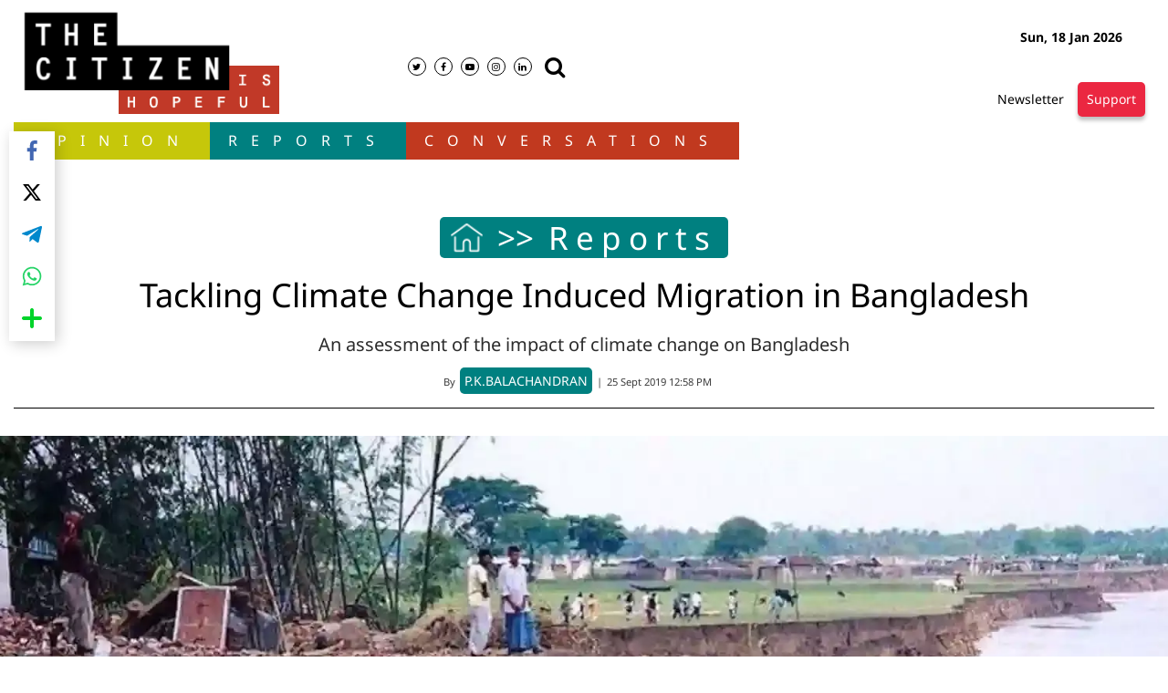

--- FILE ---
content_type: text/html; charset=utf-8
request_url: https://www.thecitizen.in/index.php/en/NewsDetail/index/13/17608/Tackling-Climate-Change-Induced-Migration-in-Bangladesh--
body_size: 42580
content:
<!DOCTYPE html><html lang="en"><head><title>Tackling Climate Change Induced Migration in Bangladesh</title><link rel="icon" href="/images/ico/favicon.ico?v=1" type="image/x-icon"><link rel="shortcut icon" href="/images/ico/favicon.ico?v=1" type="image/x-icon"><meta charset="UTF-8"><meta content="IE=Edge" http-equiv="X-UA-Compatible"><script>window.pinchZoomEnabled=true;</script><meta name="viewport" content="width=device-width, initial-scale=1.0, maximum-scale=10.0,user-scalable=yes,minimum-scale=1.0"><script type="application/ld+json">   {
    "@context" : "https://schema.org",
    "@type" : "Article",
    "name" : "The Citizen - Independent Journalism | Indian News | The Citizen",  "author" : {"@type" : "Person","name" : "P.K.BALACHANDRAN","url" : "https://www.thecitizen.in/index.php/en/contributor/detail/P.K.BALACHANDRAN","jobTitle" : "Editor","image" : { "@context" : "https://schema.org",  "@type" : "ImageObject",  "contentUrl" : "/images/authorplaceholder.jpg?type=1&v=2"},"sameAs" : []},
    "datePublished" : "2019-09-25T18:28:23+05:30",
    "dateModified" : "2019-09-25T18:28:23+05:30",
    "keywords" : "", "interactivityType":"mixed","alternativeHeadline":"Tackling Climate Change Induced Migration in Bangladesh",
    "inLanguage" : "en",
    "headline" : "Tackling Climate Change Induced Migration in Bangladesh",
     "image" : {
      "@context" : "https://schema.org",
      "@type" : "ImageObject",
      "contentUrl" : "https://www.thecitizen.in/h-upload/old_images/155637-58168e12f21c949306a9666f1c055607.webp",
      "height": 900,
      "width" : 1500,
      "url" : "https://www.thecitizen.in/h-upload/old_images/155637-58168e12f21c949306a9666f1c055607.webp"
     }, "articleSection" : "Reports",
    "articleBody" : "COLOMBO: The International Monetary Fund (IMF) had said in its latest economic assessment, that among UN member nations, Bangladesh is especially vulnerable to climate change, with one-third of the population at risk of displacement because of Rising Sea Levels (RSL).  The report says that 60% of Bangladesh’s land surface is at five meters or less above sea level, and therefore subjected to natural disasters. The worst episode of flooding occurred in 1998 affecting over two-thirds of Bangladesh. The damages and losses were estimated to be 5% of the country’s GDP.  A third of Bangladesh's population of 165 million could be at risk of displacement because of Rising Sea Levels and coastal erosion, which could lead to a loss of 17% of land surface and 30% by 2050, the IMF warned.  The saddest part is that Bangladesh is suffering immensely though it accounts for less than 0.35% of global greenhouse gas emissions.  Salinity  Economist Iftikhar Iqbal of the University of Brunei, in his well-argued paper published in India’s Economic and Political Weekly says that as against the Food and Agricultural Organization’s prescribed salinity level of ½ gram per kilogram (kg) of water, the salinity level in some coastal areas of Bangladesh ranges from 4 grams per kg in the monsoon season and up to 13 grams per kg in the dry season.  Agricultural land affected by soil salinity has been found to be 0.83 million hectares (ha), 1.02 million ha and 1.06 million ha in 1973, 2000 and 2009, respectively. Altogether, about 20 million of the 37 million Bangladeshis living in the coastal areas are susceptible to the problem of excessive salinity.  Role of Barrages  Iqbal blames it on the construction of river barrages.  “The sluggish water current due to barrages and other water management structures put on the major rivers flowing from India to Bangladesh was another factor that caused salinity. The Farakka barrage on the Ganges across the border, in operation since 1975, significantly slowed the river current, allowing oceanic water to penetrate inside the land,” he says.  Shrimp Farming  Since the 1980s, shrimp cultivation and the poor drainage associated with it in the coastal regions, has been another major factor causing salinization in coastal Bangladesh.  Of all the exportable fish in Bangladesh, valued at US$ 437.40 million annually, about 57% comes from shrimp cultivation on 0.276 million ha of land, inviting the inflow of saline water.  Deforestation  Bangladesh is cyclone-prone because of its geographical location and exposure to a strong monsoon trail. This is due to de-forestation, Iqbal says. According to an Asian Development Bank (ADB) report of 2016, Bangladesh ranks third in Asia with the lowest proportion of forests (11%).  The extent of damages from cyclones to human life and property depends mostly on the extent of protection provided by the “forest belt” of the Sundarbans on the Bay of Bengal. But the forest belt in the Sundarbans has been systematically destroyed by humans since 1876.  “This led to the death of almost half a million people in the cyclone of 1970, which remains the deadliest of all cyclones in recorded history,” Iqbal recalls.  However, since the 1991 cyclone, when about 150,000 people perished, there has been a “remarkable decrease” in cyclone-related death and injuries due to the installation of early warning systems and also the construction of cyclone shelters for humans as well as animals.  Flooding  About 3.48 million people are affected every year by flooding in the country. Bangladesh has the highest percentage of GDP affected by flooding in the Asia Pacific region.  Deforestation in the higher regions outside Bangladesh, such as in North-Eastern India and Nepal, has led to flash floods in Bangladesh. The construction of barrages, including Farakka in India, that withdraws water during the lean season and opens the sluice gates during the monsoon season, contributes to both drought and flooding in Bangladesh, Iqbal points out.  Illegal encroachment of riverbanks also causes flooding. “Bangladesh is essentially a massive natural basin blocked by man-made structures all over,” he points out.  In some parts of the Sundarbans forests, especially in the extreme southern edge, erosion is taking place due to lack of sediment supply, which again is caused by the Farakka and other barrages and dams upstream. Another factor causing land erosion is the training of rivers that take place during the construction of major bridges.  Nature Not Only Cause  According to Iqbal, climate change and the natural disasters triggered by it are not always responsible for migration from the rural areas to the city. Many of the causes are man-made. Deforestation and building of dams, barrages, and railways and roads and housing colonies on river embankments have upset the environment and caused displacement.  Why Migrate To Dhaka?  In Bangladesh, the capital city of Dhaka attracts migrants like no other city in...",
    "description" : "An assessment of the impact of climate change on Bangladesh ",
    "url" : "https://www.thecitizen.in/index.php/en/NewsDetail/index/13/17608/Tackling-Climate-Change-Induced-Migration-in-Bangladesh--",
    "publisher" : {
      "@type" : "Organization",
       "name" : "The Citizen - Independent Journalism | Indian News | The Citizen",
       "url"  : "https://www.thecitizen.in",
       "sameAs" : [],
       "logo" : {
          "@context" : "https://schema.org",
          "@type" : "ImageObject",
          "contentUrl" : "https://www.thecitizen.in/images/logo.png",
          "height": "60",
          "width" : "600",
          "name"  : "The Citizen - Independent Journalism | Indian News | The Citizen - Logo",
          "url" : "https://www.thecitizen.in/images/logo.png"
      }
     },
      "mainEntityOfPage": {
           "@type": "WebPage",
           "@id": "https://www.thecitizen.in/index.php/en/NewsDetail/index/13/17608/Tackling-Climate-Change-Induced-Migration-in-Bangladesh--"
        }
  }</script><script type="application/ld+json">   {
    "@context" : "https://schema.org",
    "@type" : "NewsArticle", "author" : {"@type" : "Person","name" : "P.K.BALACHANDRAN","url" : "https://www.thecitizen.in/index.php/en/contributor/detail/P.K.BALACHANDRAN","jobTitle" : "Editor","image" : { "@context" : "https://schema.org",  "@type" : "ImageObject",  "contentUrl" : "/images/authorplaceholder.jpg?type=1&v=2"},"sameAs" : []},
    "datePublished" : "2019-09-25T18:28:23+05:30",      "dateModified" : "2019-09-25T18:28:23+05:30",    "keywords" : "", "interactivityType":"mixed","alternativeHeadline":"Tackling Climate Change Induced Migration in Bangladesh",
    "inLanguage" : "en",
    "headline" : "Tackling Climate Change Induced Migration in Bangladesh",
     "image" : {
      "@context" : "https://schema.org",
      "@type" : "ImageObject",
      "contentUrl" : "https://www.thecitizen.in/h-upload/old_images/155637-58168e12f21c949306a9666f1c055607.webp",
      "height": 900,
      "width" : 1500,
      "url" : "https://www.thecitizen.in/h-upload/old_images/155637-58168e12f21c949306a9666f1c055607.webp"
     }, "articleSection" : "Reports",
    "articleBody" : "COLOMBO: The International Monetary Fund (IMF) had said in its latest economic assessment, that among UN member nations, Bangladesh is especially vulnerable to climate change, with one-third of the population at risk of displacement because of Rising Sea Levels (RSL).  The report says that 60% of Bangladesh’s land surface is at five meters or less above sea level, and therefore subjected to natural disasters. The worst episode of flooding occurred in 1998 affecting over two-thirds of Bangladesh. The damages and losses were estimated to be 5% of the country’s GDP.  A third of Bangladesh's population of 165 million could be at risk of displacement because of Rising Sea Levels and coastal erosion, which could lead to a loss of 17% of land surface and 30% by 2050, the IMF warned.  The saddest part is that Bangladesh is suffering immensely though it accounts for less than 0.35% of global greenhouse gas emissions.  Salinity  Economist Iftikhar Iqbal of the University of Brunei, in his well-argued paper published in India’s Economic and Political Weekly says that as against the Food and Agricultural Organization’s prescribed salinity level of ½ gram per kilogram (kg) of water, the salinity level in some coastal areas of Bangladesh ranges from 4 grams per kg in the monsoon season and up to 13 grams per kg in the dry season.  Agricultural land affected by soil salinity has been found to be 0.83 million hectares (ha), 1.02 million ha and 1.06 million ha in 1973, 2000 and 2009, respectively. Altogether, about 20 million of the 37 million Bangladeshis living in the coastal areas are susceptible to the problem of excessive salinity.  Role of Barrages  Iqbal blames it on the construction of river barrages.  “The sluggish water current due to barrages and other water management structures put on the major rivers flowing from India to Bangladesh was another factor that caused salinity. The Farakka barrage on the Ganges across the border, in operation since 1975, significantly slowed the river current, allowing oceanic water to penetrate inside the land,” he says.  Shrimp Farming  Since the 1980s, shrimp cultivation and the poor drainage associated with it in the coastal regions, has been another major factor causing salinization in coastal Bangladesh.  Of all the exportable fish in Bangladesh, valued at US$ 437.40 million annually, about 57% comes from shrimp cultivation on 0.276 million ha of land, inviting the inflow of saline water.  Deforestation  Bangladesh is cyclone-prone because of its geographical location and exposure to a strong monsoon trail. This is due to de-forestation, Iqbal says. According to an Asian Development Bank (ADB) report of 2016, Bangladesh ranks third in Asia with the lowest proportion of forests (11%).  The extent of damages from cyclones to human life and property depends mostly on the extent of protection provided by the “forest belt” of the Sundarbans on the Bay of Bengal. But the forest belt in the Sundarbans has been systematically destroyed by humans since 1876.  “This led to the death of almost half a million people in the cyclone of 1970, which remains the deadliest of all cyclones in recorded history,” Iqbal recalls.  However, since the 1991 cyclone, when about 150,000 people perished, there has been a “remarkable decrease” in cyclone-related death and injuries due to the installation of early warning systems and also the construction of cyclone shelters for humans as well as animals.  Flooding  About 3.48 million people are affected every year by flooding in the country. Bangladesh has the highest percentage of GDP affected by flooding in the Asia Pacific region.  Deforestation in the higher regions outside Bangladesh, such as in North-Eastern India and Nepal, has led to flash floods in Bangladesh. The construction of barrages, including Farakka in India, that withdraws water during the lean season and opens the sluice gates during the monsoon season, contributes to both drought and flooding in Bangladesh, Iqbal points out.  Illegal encroachment of riverbanks also causes flooding. “Bangladesh is essentially a massive natural basin blocked by man-made structures all over,” he points out.  In some parts of the Sundarbans forests, especially in the extreme southern edge, erosion is taking place due to lack of sediment supply, which again is caused by the Farakka and other barrages and dams upstream. Another factor causing land erosion is the training of rivers that take place during the construction of major bridges.  Nature Not Only Cause  According to Iqbal, climate change and the natural disasters triggered by it are not always responsible for migration from the rural areas to the city. Many of the causes are man-made. Deforestation and building of dams, barrages, and railways and roads and housing colonies on river embankments have upset the environment and caused displacement.  Why Migrate To Dhaka?  In Bangladesh, the capital city of Dhaka attracts migrants like no other city in...",
    "description" : "An assessment of the impact of climate change on Bangladesh ",
    "url" : "https://www.thecitizen.in/index.php/en/NewsDetail/index/13/17608/Tackling-Climate-Change-Induced-Migration-in-Bangladesh--",
    "publisher" : {
      "@type" : "Organization",
       "name" : "The Citizen - Independent Journalism | Indian News | The Citizen",
       "url"  : "https://www.thecitizen.in",
       "sameAs" : [],
       "logo" : {
          "@context" : "https://schema.org",
          "@type" : "ImageObject",
          "contentUrl" : "https://www.thecitizen.in/images/logo.png",
          "height": "60",
          "width" : "600",
          "name"  : "The Citizen - Independent Journalism | Indian News | The Citizen - Logo",
          "url" : "https://www.thecitizen.in/images/logo.png"
      }
     },
      "mainEntityOfPage": {
           "@type": "WebPage",
           "@id": "https://www.thecitizen.in/index.php/en/NewsDetail/index/13/17608/Tackling-Climate-Change-Induced-Migration-in-Bangladesh--"
        }
  }</script><script type="application/ld+json">   {
    "@context" : "https://schema.org",
    "@type" : "Organization",
    "url" : "https://www.thecitizen.in",
    "name" : "The Citizen - Independent Journalism | Indian News | The Citizen",
    "sameAs" : [], 
    "logo" : {
          "@context" : "https://schema.org",
          "@type" : "ImageObject",
          "contentUrl" : "https://www.thecitizen.in/images/logo.png",
          "height": "60",
          "width" : "600",
          "name"  : "The Citizen - Independent Journalism | Indian News | The Citizen - Logo",
          "url" : "https://www.thecitizen.in/images/logo.png"
    }
  }</script><script type="application/ld+json">   {
    "@context" : "https://schema.org",
    "@type" : "WebSite",
    "name" : "The Citizen - Independent Journalism | Indian News | The Citizen",
    "author" : {
      "@type" : "Organization",
      "name" : "The Citizen - Independent Journalism | Indian News | The Citizen"
    },
    "keywords" : "",
    "interactivityType" : "mixed",
    "inLanguage" : "",
    "headline" : "Tackling Climate Change Induced Migration in Bangladesh",
    "copyrightHolder" : "The Citizen - Independent Journalism | Indian News | The Citizen",
    "image" : {
      "@context" : "https://schema.org",
      "@type" : "ImageObject",
      "contentUrl" : "https://www.thecitizen.in/h-upload/old_images/155637-58168e12f21c949306a9666f1c055607.webp",
      "height": 900,
      "width" : 1500,
      "url" : "https://www.thecitizen.in/h-upload/old_images/155637-58168e12f21c949306a9666f1c055607.webp"
     },
    "url" : "https://www.thecitizen.in/index.php/en/NewsDetail/index/13/17608/Tackling-Climate-Change-Induced-Migration-in-Bangladesh--",
    "publisher" : {
      "@type" : "Organization",
       "name" : "The Citizen - Independent Journalism | Indian News | The Citizen",
       "logo" : {
          "@context" : "https://schema.org",
          "@type" : "ImageObject",
          "contentUrl" : "https://www.thecitizen.in/images/logo.png",
          "height": "60",
          "width" : "600",
          "name"  : "The Citizen - Independent Journalism | Indian News | The Citizen - Logo",
          "url" : "https://www.thecitizen.in/images/logo.png"
       }
     }
  }</script><script type="application/ld+json">   {
    "@context" : "https://schema.org",
    "@type" : "BreadcrumbList",
    "name" : "BreadcrumbList",
    "itemListElement": [{ "@type":"ListItem","position":"1","item":{ "@id":"https://www.thecitizen.in","name":"Home"}},{"@type":"ListItem","position":"2","item":{"@id":"https://www.thecitizen.in/in-depth","@type":"WebPage","name":"Reports"}},{"@type":"ListItem","position":"3","item":{"@id":"https://www.thecitizen.in/index.php/en/NewsDetail/index/13/17608/Tackling-Climate-Change-Induced-Migration-in-Bangladesh--","@type":"WebPage","name":"Tackling Climate Change Induced Migration in Bangladesh"}}]
  }</script><script type="application/ld+json">   {
    "@context" : "https://schema.org",
    "@type" : "SiteNavigationElement",
    "name":["OPINION","Reports","Conversations","DONATE"], "url":["https://www.thecitizen.in/opinion","https://www.thecitizen.in/in-depth","https://www.thecitizen.in/conversation","https://www.thecitizen.in/donate"]
  }</script><script type="application/ld+json">   {
    "@context" : "https://schema.org",
    "@type" : "WebPage",
    "name" : "Tackling Climate Change Induced Migration in Bangladesh",
    "description" : "An assessment of the impact of climate change on Bangladesh",
    "keywords" : "",
    "inLanguage" : "en",
    "url" : "https://www.thecitizen.in/index.php/en/NewsDetail/index/13/17608/Tackling-Climate-Change-Induced-Migration-in-Bangladesh--",
    "author" : {
      "@type" : "Person",
      "name" : "The Citizen - Independent Journalism | Indian News | The Citizen"
     },
      "speakable": {
          "@context": "https://schema.org",
          "@type": "SpeakableSpecification",
          "xPath": [
              "//h1",
              "/html/head/meta[@name='description']/@content"
          ]
    },
    "publisher" : {
      "@type" : "Organization",
       "name" : "The Citizen - Independent Journalism | Indian News | The Citizen",
       "url"  : "https://www.thecitizen.in",
       "sameAs" : [],
       "logo" : {
          "@context" : "https://schema.org",
          "@type" : "ImageObject",
          "contentUrl" : "https://www.thecitizen.in/images/logo.png",
          "height": "60",
          "width" : "600"
      }
     }
   }</script><meta name="image" content="https://www.thecitizen.in/h-upload/old_images/155637-58168e12f21c949306a9666f1c055607.webp"><meta name="description" content="An assessment of the impact of climate change on Bangladesh"><meta name="application-name" content="The Citizen - Independent Journalism | Indian News | The Citizen"><meta name="keywords"><link rel="preload" as="script" href="/scripts/hocalwirecommlightp1.min.fca3546f.js" crossorigin="anonymous"><link rel="preload" as="script" href="/scripts/hocalwirecommlightp2.min.4d3c5d54.js" crossorigin="anonymous"><link rel="preload" as="script" href="/scripts/themespendjs.min.2a263825.js" crossorigin="anonymous"><link rel="preload" as="style" href="/styles/themespendfile.min.d665efc1.css" crossorigin="anonymous"><meta name="news_keywords"><meta http-equiv="Content-Language" content="en"><meta name="google" content="notranslate"><meta name="author" content="P.K.BALACHANDRAN"><meta name="copyright" content="The Citizen - Independent Journalism | Indian News | The Citizen"><meta name="robots" content="follow, index"><meta name="robots" content="max-image-preview:large"><meta name="HandheldFriendly" content="true"><meta name="referrer" content="origin"><link rel="amphtml" href="https://www.thecitizen.in/amp/index.php/en/NewsDetail/index/13/17608/Tackling-Climate-Change-Induced-Migration-in-Bangladesh--"><meta name="twitter:card" content="summary_large_image"><meta property="og:url" content="https://www.thecitizen.in/index.php/en/NewsDetail/index/13/17608/Tackling-Climate-Change-Induced-Migration-in-Bangladesh--"><meta property="og:locale" content="en_IN"><meta name="twitter:url" content="https://www.thecitizen.in/index.php/en/NewsDetail/index/13/17608/Tackling-Climate-Change-Induced-Migration-in-Bangladesh--"><link rel="alternate" type="application/rss+xml" title="Reports" href="https://www.thecitizen.in/category/in-depth/google_feeds.xml"><meta property="og:type" content="article"><meta property="og:title" content="Tackling Climate Change Induced Migration in Bangladesh"><meta property="og:description" content="An assessment of the impact of climate change on Bangladesh"><meta property="og:image" content="https://www.thecitizen.in/h-upload/old_images/155637-58168e12f21c949306a9666f1c055607.jpg" itemprop="image"><meta property="og:image:secure_url" content="https://www.thecitizen.in/h-upload/old_images/155637-58168e12f21c949306a9666f1c055607.jpg" itemprop="image"><meta property="twitter:title" content="Tackling Climate Change Induced Migration in Bangladesh"><meta property="twitter:description" content="An assessment of the impact of climate change on Bangladesh"><meta property="twitter:image" content="https://www.thecitizen.in/h-upload/old_images/155637-58168e12f21c949306a9666f1c055607.webp"><meta property="twitter:image:alt" content="Tackling Climate Change Induced Migration in Bangladesh"><meta property="article:published_time" content="2019-09-25T18:28:23+05:30"><meta property="article:modified_time" content="2019-09-25T18:28:23+05:30"><meta property="article:updated_time" content="2019-09-25T18:28:23+05:30"><meta property="article:section" content="Reports"><meta property="og:image:width" content="1200"><meta property="og:image:height" content="630"><meta property="fb:use_automatic_ad_placement" content="enable=true ad_density=default"><meta name="original-source" content="https://www.thecitizen.in/index.php/en/NewsDetail/index/13/17608/Tackling-Climate-Change-Induced-Migration-in-Bangladesh--"><!-- -preloadImage = preloadImage.replace(".webp",".jpg")--><link rel="preload" fetchpriority="high" as="image" href="https://www.thecitizen.in/h-upload/old_images/155637-58168e12f21c949306a9666f1c055607.webp"><!-- -var preloadImage = meta.image--><!-- -if(meta.imageOriginalWebp){--><!--     -preloadImage = preloadImage.replace(".jpg",".webp")--><!-- -}--><!-- link(rel='preload' as='image' href="#{preloadImage}")--><!-- include dnsprefetch--><script>window.dynamicPage ="true";
window.support_article_infinite_scroll ="true";
window.similar_news_infinite_scroll ="true";
window.xhrPageLoad ="";
window.isNewsArticlePage ="true";</script><script>window.infiniteScrollUrls = [];
window.infiniteScroll=true;</script><script>window.ignoreCoreScripts = "true";
window.exclude_dynamic_links_only =  "";
window.disable_unveil = "";
window.enableTransliteration = "";
window.extra_whatsapp_share_message = "";

window.auto_play_videos_in_view = "";
window.comment_post_as = "";

</script><script>window.load_theme_resource_after_pageLoad = "true"
</script><script>window.single_source_news_url = ""
window.popup_ad_cookie_duration = ""
window.popup_ad_display_duration = ""
window.road_blocker_ad_cookie_duration=""
window.road_blocker_ad_display_duration=""
window.epaperClipRatio="7"
window.scriptLoadDelay=parseInt("1000")
window.scriptLoadDelayExternalScripts=parseInt("")
window.windowLoadedDelay=parseInt("")
window.exclude_common_ga="true"
window.exclude_all_ga=""
window.payment_success_redirect_url = ""
window.refresh_pages_on_interval = {};
window.refresh_pages_on_interval_using_ajax = {};

window.maxAllowCropHeightFactor = ""
window.clipLogo = ""
window.disable_hcomment_email_mandatory = ""
window.disable_hcomment_name_mandatory = ""
window.track_pageview_only_once_infinite =  ""

window.sidekick_ad_cookie_duration = ""
window.sidekick_ad_display_duration = ""
window.sidekick_ad_autostart_duration = ""
window.pushdown_ad_close_duration = ""

window.ignore_webp_supprt_check = ""
window.max_dynamic_links_count = ""

window.use_non_ajax_path_for_mixin =  ""
window.no_show_initial_popup =  ""

window.use_advance_search_as_default = ""
window.locationContentPage = ""
window.showUTMCookie = ""
window.updateXHRCanonicalToSelf = ""
window.makeDynamicXHRPageDirectUrl = ""
window.showPopUpToFillProfileDetails = ""
window.mandatoryProfileCookieDuration = ""</script><script async="" src="https://www.googletagmanager.com/gtag/js?id=G-3MJ453BJT9"></script><script>var cMap = {"content_url":"/index.php/en/NewsDetail/index/13/17608/Tackling-Climate-Change-Induced-Migration-in-Bangladesh--","page_type":"article","content_id":"183693","content_type":"article","create_by_author_name":"NA","create_by_author_id":"NA","title":"Tackling Climate Change Induced Migration in Bangladesh","published_date":"2019-09-25 12:58:23","modification_date":"","word_count":"NA","error_status":"NA","author_name":"P.K.BALACHANDRAN","author_id":"516","primary_category_name":"Reports","primary_category_id":"353","secondary_category_name":"Reports","secondary_category_id":"353"}
window.dataLayer = window.dataLayer || [];
function gtag(){dataLayer.push(arguments);}
gtag('js', new Date());
gtag('config', 'G-3MJ453BJT9',cMap);</script><script>window.COMSCORECODE = "39547594";</script><script>window.insetLinkInCopy = '' || true;
window.insetLinkInCopyLoggedIn = '';
</script><script>window.trackingPageType = "dynamic";</script><script>window.userDataToBePassedBack = {};</script><script>window.externalResourcesVersion = "1";
window.externalResources = "https://pagead2.googlesyndication.com/pagead/js/adsbygoogle.js,https://www.instagram.com/embed.js,https://securepubads.g.doubleclick.net/tag/js/gpt.js,https://platform.twitter.com/widgets.js";
window.externalResourcesLength = "4";</script><script>window.Constants = {"url":{"xhrLogin":"/xhr/admin/login/loginUser","xhrLoginOrRegister":"/xhr/admin/login/loginOrRegisterUser","xhrRegister":"/xhr/admin/login/registerUser","xhrVerify":"/xhr/admin/login/verifyUser","xhrVerifyEmail":"/xhr/admin/login/verifyEmail","xhrForgotPassword":"/xhr/admin/login/forgotPassword","xhrResetPassword":"/xhr/admin/login/reset-password","xhrLogout":"/xhr/admin/login/logout","xhrRegenerateEmailCode":"/xhr/admin/login/regenerateEmailCode","xhrRegenerateWhatsAppLink":"/xhr/admin/login/regenerateWhatsAppLink"}};</script><script>window.enable_webp_images = "true";</script><script>window.userDeviceType = "d";</script><script>window.hasIntagram = ""
window.hasTwitter = ""
window.isIOS = ""
window.sendNewsReadState = "true"
window.image_quality_percentage = ""
window.enable_js_image_compress = ""
window.local_date_time_format = ""
window.partnerName  = "The Citizen - Independent Journalism | Indian News | The Citizen"
window.partnerCopyrightName  = "The Citizen - Independent Journalism | Indian News | The Citizen"
window.ignoreInitialDFPIdChange = "";
window.tooltipMobileSidePadding = "";

window.isAdFree = "0";

window.isPremiumContent = "";
window.delaySecThemeScriptsAction = ""
window.delaySecThemeScriptsActionOthers = ""

window.ignore_also_read_image = ""

window.ip_based_login_enabled = ""; 
window.chars_per_min_read = "1000";
window.user_review_content_id = "";
window.user_review_content_id_ugc = "";
window.custom_data_to_be_passed = "";
window.includePartyTownScript = "";
window.open_paymentgate_default_on_checkout ="";
window.adCustomContentName = "";
window.subscriptionPageUrl = "";

window.externalSubscriberLandingUrl = "";
window.partner_coupon_discount_message = "";

window.autoSlideGallery = "";
window.autoSlideGalleryTimeout = "";

window.isContentPageForSubscription = "true";


window.refresh_website_in_interval_using_ajax = "/";

window.callValidateIPLoginAlways = "/";

window.ignoreAddingRandonQueryInYoutubeResize = "";

window.convertToNepaliDate = "";

window.articleViewScrollInfiniteOffset = "";

window.road_blocker_ad_delayed_duration = "";
window.popup_ad_delayed_duration = "";
window.adBlockerCookieShowDuration = "";
window.removeValidateCaptchaInRegister = "";
window.partnerOriginalName = "";
</script><!-- -if(typeof data!="undefined" && data['extra_header_tags'] && data['extra_header_tags']['templateData'] && data['extra_header_tags']['templateData']['content']){--><!--     !{data['extra_header_tags']['templateData']['content']}--><!-- -}--><style type="text/css" class="styles">body img,iframe,video{max-width:100%}.hide-scroll{overflow:hidden}img{height:auto}.details-content-story iframe.note-video-clip{width:100%}body,html{-webkit-overflow-scrolling:touch}#content{-webkit-overflow-scrolling:touch}#content{height:100%}#main #content{display:inline}.hide{display:none!important}.soft-hide{display:none}.bg-404{background:url(/images/404.jpg);background-repeat:no-repeat;background-size:100%;background-position:center;background-blend-mode:screen;min-height:400px;text-align:center}.bg-404 .error404-content{background:#fff;padding:20px;font-size:30px;opacity:.8}a img{max-width:100%}.newsSocialIcons li a{color:#fff}.newsSocialIcons li a:hover{text-decoration:none!important}.newsSocialIcons li a i{margin-right:4px}.newsSocialIcons{width:100%;display:inline-block;text-align:right}.newsSocialIcons a{padding:5px;display:inline-block}.hocalwire-cp-authors-social,.newsSocialIcons ul{width:100%;padding-left:0}.hocalwire-cp-authors-social{text-align:left}.newsSocialIcons li{list-style:none!important;width:25px;height:25px;text-decoration:none;font-family:Oswald!important;text-transform:uppercase;background:0 0;opacity:1;line-height:30px;padding:0;margin:0 3px;position:relative}.newsSocialIcons li a{color:#fff;height:21px}.newsSocialIcons li a:hover{text-decoration:none!important}.newsSocialIcons li a i{margin-right:4px}.newsSocialIcons li.facebook,.sticky li.facebook{border:0 solid #314b83;background-color:#4769a5}.newsSocialIcons li.whatsapp,.sticky li.whatsapp{border:0 solid #65bc54;background-color:#65bc54}.newsSocialIcons li.telegram,.sticky li.telegram{border:0 solid #379be5;background-color:#379be5}.newsSocialIcons li.pintrest{border:0;background-color:#d50c22}.newsSocialIcons li.twitter,.sticky li.twitter{border:0 solid #000;background-color:#000}.newsSocialIcons li.googleplus{border:0 solid #ab2b1d;background-color:#bf3727}.newsSocialIcons li.gplus{border:0 solid #ab2b1d;background-color:#bf3727}.newsSocialIcons li.linkedin,.sticky li.linkedin{border:0 solid #278cc0;background-color:#2ba3e1}.newsSocialIcons li.tumblr{border:0 solid #2c3c4c;background-color:#34495e}.newsSocialIcons li.pinterest,.sticky li.printrest{border:0 solid #ae1319;background-color:#cd252b}.newsSocialIcons li.email{border:0 solid #4b3b3b;background-color:#4b3b3b}.newsSocialIcons li.mail,.sticky li.mail{border:0 solid #18ae91;background-color:#1abc9c}.sticky li.email,.sticky li.mail{border:0 solid #4b3b3b;background-color:#4b3b3b}.newsSocialIcons li.print{border:0 solid #000;background-color:#000}.sticky li.print{border:0 solid #000;background-color:#000}.newsSocialIcons li.youtube{border:0 solid #e62117;background-color:#e62117}.newsSocialIcons li.insta{border:0 solid #0526c5;background-color:#0526c5}.newsSocialIcons li img{vertical-align:top}.newsSocialIcons ul{border-radius:3px;padding:5px;z-index:10;float:left;clear:both}.newsSocialIcons.right-navigation ul li+li{display:none;float:left;border-radius:30px;padding-top:2px}.newsSocialIcons li{float:left;border-radius:30px}.listing-social-share .newsSocialIcons li{border-radius:30px!important}.margin-top10{margin-top:10px}.sticky-container{position:fixed;top:40%;z-index:11111111111}.sticky-container ul li p{padding:5px}.sticky li.facebook{border:0 solid #314b83;background-color:#4769a5}.sticky li.twitter{border:0 solid #000;background-color:#000}.sticky li.googleplus{border:0 solid #ab2b1d;background-color:#bf3727}.sticky li.gplus{border:0 solid #ab2b1d;background-color:#bf3727}.sticky li.linkedin{border:0 solid #278cc0;background-color:#2ba3e1}.sticky li.tumblr{border:0 solid #2c3c4c;background-color:#34495e}.sticky li.pinterest{border:0 solid #ae1319;background-color:#cd252b}.sticky li.mail{border:0 solid #18ae91;background-color:#1abc9c}.sticky li.youtube{border:0 solid #e62117;background-color:#e62117}.sticky-container .fab{background:#03a9f4;width:37px;height:37px;text-align:center;color:#fff;box-shadow:0 0 3px rgba(0,0,0,.5),3px 3px 3px rgba(0,0,0,.25);position:fixed;right:1/4 * 3 * 64px;font-size:2.6667em;display:inline-block;cursor:default;bottom:100px;right:10px;z-index:10;box-sizing:border-box;padding:0 8px}.sticky-container .fab .not-logged-in img{vertical-align:top}.sticky-container .fab .logged-in img{vertical-align:top}.sticky-container .fab.child{right:(64px - 1 / 3 * 2 * 64px)/2 + 1/4 * 3 * 64px;width:1/3 * 2 * 64px;height:1/3 * 2 * 64px;display:none;opacity:0;font-size:2em}.sticky .fab img{height:auto;width:auto}.backdrop{position:fixed;top:0;left:0;width:100%;height:100%;background:#ececec;opacity:.3;display:none}#masterfab img{margin:auto;display:block;height:auto}#masterfab{padding:10px;max-width:38px;box-sizing:border-box}.details-content-story{overflow:hidden;display:inherit}.cd-top{cursor:pointer;position:fixed;bottom:100px;left:10px;width:35px;height:35px;background-color:#434343;box-shadow:0 0 10px rgba(0,0,0,.05);overflow:hidden;text-indent:100%;white-space:nowrap;background:rgba(232,98,86,.8) url(/images/cd-top-arrow.svg) no-repeat center 50%;visibility:hidden;opacity:0;-webkit-transition:opacity .3s 0s,visibility 0s .3s;-moz-transition:opacity .3s 0s,visibility 0s .3s;transition:opacity .3s 0s,visibility 0s .3s}.cd-top.cd-fade-out,.cd-top.cd-is-visible,.no-touch .cd-top:hover{-webkit-transition:opacity .3s 0s,visibility 0s 0s;-moz-transition:opacity .3s 0s,visibility 0s 0s;transition:opacity .3s 0s,visibility 0s 0s}.cd-top.cd-is-visible{visibility:visible;opacity:1;z-index:9999}.cd-top.cd-fade-out{opacity:.5}@-webkit-keyframes placeHolderShimmer{0%{background-position:-468px 0}100%{background-position:468px 0}}@keyframes placeHolderShimmer{0%{background-position:-468px 0}100%{background-position:468px 0}}.mixin-loader-wrapper{background-color:#e9eaed;color:#141823;padding:5px;border:1px solid #ccc;margin:0 auto 1em}.mixin-loader-item{background:#fff;border:1px solid;border-color:#e5e6e9 #dfe0e4 #d0d1d5;border-radius:3px;padding:12px;margin:0 auto}.placeholder_top{background:#fff;padding:5px;display:inline-block}.mixin-placeholder-details-wrapper{z-index:99;left:30%;display:inline-block;top:50px;color:#000;background:#0f0f0f;color:#fff;padding:10px}.placeholder_top .animated-background{-webkit-animation-duration:1s;animation-duration:1s;-webkit-animation-fill-mode:forwards;animation-fill-mode:forwards;-webkit-animation-iteration-count:infinite;animation-iteration-count:infinite;-webkit-animation-name:placeHolderShimmer;animation-name:placeHolderShimmer;-webkit-animation-timing-function:linear;animation-timing-function:linear;background:#f6f7f8;background:#eee;background:-webkit-gradient(linear,left top,right top,color-stop(8%,#eee),color-stop(18%,#ddd),color-stop(33%,#eee));background:-webkit-linear-gradient(left,#eee 8%,#ddd 18%,#eee 33%);background:linear-gradient(to right,#eee 8%,#ddd 18%,#eee 33%);-webkit-background-size:800px 104px;background-size:800px 104px}.hocal_col{width:100%;padding-top:5px;padding-bottom:5px}.padding_10{padding:10%}.padding_20{padding:20%}.placeholder_top .img.small{height:60px;max-width:80px}.placeholder_top .img.medium{height:150px;max-width:250px}.placeholder_top .img.big{height:300px;max-width:500px}.placeholder_top .img.supper-big{height:450px;max-width:750px}.content{margin-bottom:10px}.placeholder_top .content.small{height:10px;padding-left:5px;padding-right:5px}.placeholder_top .content.medium{height:20px;padding-left:10px;padding-right:10px}.placeholder_top .content.large{height:30px;padding-left:15px;padding-right:15px}.hocal_col_12{width:100%}.hocal_col_9{width:75%}.hocal_col_8{width:60%}.hocal_col_6{width:50%}.hocal_col_4{width:33%}.hocal_col_3{width:25%}.hocal_row{display:block}.hocal_col{display:block;float:left;position:relative}.placeholder_top .play{display:block;width:0;height:0;border-top:$size solid transparent;border-bottom:$size solid transparent;border-left:($size*$ratio) solid $foreground;margin:($size * 2) auto $size auto;position:relative;z-index:1;transition:all $transition-time;-webkit-transition:all $transition-time;-moz-transition:all $transition-time;left:($size*.2)}.placeholder_top .play:before{content:'';position:absolute;top:-75px;left:-115px;bottom:-75px;right:-35px;border-radius:50%;z-index:2;transition:all .3s;-webkit-transition:all .3s;-moz-transition:all .3s}.placeholder_top .play:after{content:'';opacity:0;transition:opacity .6s;-webkit-transition:opacity .6s;-moz-transition:opacity .6s}.details-content-story .inside_editor_caption.float-left,.details-content-story img.float-left{padding-right:10px;padding-bottom:10px;float:left;left:0}.details-content-story .inside_editor_caption.float-right,.details-content-story img.float-right{padding-left:10px;padding-bottom:10px;float:right;right:0}.details-content-story .image_caption{background:0 0}.details-content-story div,.details-content-story p{margin-bottom:15px!important;line-height:1.4;margin:0 auto}.details-content-story div.pasted-from-word-wrapper{margin-bottom:0!important}.details-content-story div.inside_editor_caption{display:none}.details-content-story .inside_editor_caption.edited-info{display:block}.details-content-story img{max-width:100%}.details-content-story .inside_editor_caption.float-left{margin-top:10px}.details-content-story .inside_editor_caption.float-right{margin-top:10px}.details-content-story img.float-none{margin:auto;float:none}.details-content-story .inside_editor_caption{font-size:16px;padding:2px;text-align:center;bottom:-20px;width:100%}.details-content-story .image-and-caption-wrapper{position:relative;margin-bottom:20px}.image-and-caption-wrapper{max-width:100%!important}.details-content-story .image-and-caption-wrapper.float-left{float:left;padding-right:10px;padding-bottom:10px}.details-content-story .image-and-caption-wrapper.float-right{float:right;padding-left:10px;padding-bottom:10px}.details-content-story .image-and-caption-wrapper.float-none{float:none;display:block;clear:both;left:0!important;margin:0 auto}.details-content-story .image-and-caption-wrapper.float-none img{display:block}.details-content-story .hide-on-web{display:none!important}.hide-on-web{display:none!important}.details-content-story .template-wrapper{padding:2px;width:100%}.details-content-story .template-wrapper .delete-lists-wrapper button{display:none}.details-content-story .template-wrapper .action-btn-wrapper{display:none}.details-content-story .list-item-heading{font-size:18px;margin-bottom:20px}.details-content-story li.list-item{margin-bottom:20px}.details-content-story .action-btn-wrapper span{padding:5px;margin:2px;background:#ccc}.details-content-story .template-wrapper{padding:2px;width:100%}.details-content-story .template-wrapper .delete-lists-wrapper{float:right;margin-top:10px}.details-content-story .template-wrapper .delete-lists-wrapper button{padding:10px;margin-right:10px;margin-top:-5px}.details-content-story .template-wrapper li.list-item{width:100%}.details-content-story .template-wrapper .action-btn-wrapper{float:left;margin-right:20px}.details-content-story .list-items-wrapper li{border:none!important}.details-content-story .list-items-wrapper.unordered-list ul{list-style-type:square}.modal_wrapper_frame{position:fixed;width:100%;top:0;height:100%;background:rgba(0,0,0,.7);opacity:1;z-index:9999999999}.modal_wrapper_frame #modal-content{position:absolute;left:20%;top:20%;right:20%;bottom:20%;border:1px solid #ccc;background:#fff}.modal_wrapper_frame .cross-btn{right:10px;top:10px;position:absolute;font-size:20px;cursor:pointer;padding:5px;z-index:9999}.modal_wrapper_frame iframe{width:100%;height:100%}.hocal_hide_on_desktop{display:none!important}.hocal_hide_on_mobile{display:block!important}.placeholder_top{width:100%}.placeholder_top .hocal_col{padding:5px;box-sizing:border-box}.also-read-media{display:none}.also-read-media-wrap{display:none}@media screen and (max-width:767px){.bg-404 .error404-content{background:#fff;padding:10px;font-size:20px}.hocal_hide_on_mobile{display:none!important}.hocal_hide_on_desktop{display:block!important}.modal_wrapper_frame #modal-content{left:2%;top:2%;right:2%;bottom:2%}.details-content-story .image-and-caption-wrapper.float-left,.details-content-story .image-and-caption-wrapper.float-right{display:inline;max-width:100%!important;float:none!important;padding:0!important}.details-content-story .inside_editor_caption.float-right,.details-content-story img.float-right{display:inline;max-width:100%!important;float:none!important;padding:0!important}.details-content-story .inside_editor_caption.float-left,.details-content-story img.float-left{display:inline;max-width:100%!important;float:none!important;padding:0!important}}#comments iframe{width:100%!important}#bottom_snackbar{width:30%;position:fixed;z-index:1;bottom:0;z-index:999999999999999999999999999999999999999999999999999999999999999999999;left:70%;background:#333}#bottom_snackbar .close-btn{position:absolute;right:3px;top:3px;padding:1px 8px;cursor:pointer;z-index:9999999999;font-size:20px;color:#fff}#bottom_snackbar.right{left:70%}#bottom_snackbar.left{left:0}#bottom_snackbar.center{left:35%}.bottom_snackbar_content{background:#0582e2}@media screen and (max-width:767px){#bottom_snackbar{width:100%}#bottom_snackbar,#bottom_snackbar.center,#bottom_snackbar.left,#bottom_snackbar.right{left:0}}.login-btn-in-message{color:#00f;text-decoration:underline;cursor:pointer;font-size:16px}.show-pass-wrap{float:right}#news_buzz_updates .buzz-timeline-wrapper{background:#f7f8f9}.buzz-timeline-wrapper .load-more-update-wrapper{text-align:center;cursor:pointer;width:100%}.buzz-timeline-wrapper .load-more-update-wrapper a{background:red;color:#fff;padding:4px 25px;display:inline-block;margin-bottom:10px}.buzz-timeline-wrapper .timeline{position:relative;max-width:1200px;margin:0 auto}.buzz-timeline-wrapper .timeline::after{content:'';position:absolute;width:6px;background-color:#c5c5c5;top:0;bottom:0;left:10%;margin-left:-3px}.buzz-timeline-wrapper .buzz-container{padding:10px 40px;position:relative;background-color:inherit;width:90%;list-style:none;box-sizing:border-box}.buzz-timeline-wrapper .buzz-container::after{content:'';position:absolute;width:25px;height:25px;right:-17px;background-color:#fff;border:4px solid #c5c5c5;top:15px;border-radius:50%;z-index:1}.buzz-timeline-wrapper .left{left:0}.buzz-timeline-wrapper .right{left:10%;text-align:right!important;float:none!important;margin-left:0!important}.buzz-timeline-wrapper .left::before{content:" ";height:0;position:absolute;top:22px;width:0;z-index:1;right:30px;border:medium solid #fff;border-width:10px 0 10px 10px;border-color:transparent transparent transparent #fff}.buzz-timeline-wrapper .right::before{content:" ";height:0;position:absolute;top:22px;width:0;z-index:1;left:30px;border:medium solid #fff;border-width:10px 10px 10px 0;border-color:transparent #fff transparent transparent}.buzz-timeline-wrapper .right::after{left:-13px}.buzz-timeline-wrapper .buzz_date{font-size:12px;color:#666}.buzz-timeline-wrapper .content{padding:10px 15px;background-color:#fff;position:relative;border-radius:6px;text-align:left}.buzz-timeline-wrapper .list_image{width:25%}.buzz-timeline-wrapper h2{margin-bottom:0!important;font-size:16px;margin-top:0;background:#fff;font-weight:400}.buzz_story{font-size:15px}.buzz-timeline-wrapper .buzz-image{float:left;margin-right:10px;max-width:50%}.buzz-timeline-wrapper .image-and-caption-wrapper{text-align:center;position:relative;display:inline-block;float:none!important;width:100%!important}.buzz-timeline-wrapper .image-and-caption-wrapper img{max-height:400px;width:auto!important;float:none!important}.buzz-timeline-wrapper .image_caption{background:#fff!important}.buzz-parent-wrapper .news_updates_heading{text-align:center}.buzz-parent-wrapper .news_updates_heading a{border-bottom:2px solid #ccc;padding-left:10px;padding-right:10px}@media screen and (max-width:600px){.buzz-timeline-wrapper .buzz-image{float:none;margin-right:0;max-width:1000%}.buzz-timeline-wrapper .list_image{width:100%}.buzz-timeline-wrapper .timeline::after{left:31px}.buzz-timeline-wrapper .buzz-container{width:100%;padding-left:70px;padding-right:25px}.buzz-timeline-wrapper .buzz-container::before{left:60px;border:medium solid #fff;border-width:10px 10px 10px 0;border-color:transparent #fff transparent transparent}.buzz-timeline-wrapper .left::after,.buzz-timeline-wrapper .right::after{left:17px}.buzz-timeline-wrapper .right{left:0}.buzz-timeline-wrapper .timeline::after{background-color:transparent}.buzz-timeline-wrapper .buzz-container{padding-left:10px;padding-right:10px}.buzz-timeline-wrapper .buzz-container::after{background-color:transparent;border:0 solid #c5c5c5}.buzz-timeline-wrapper .content{box-shadow:0 4px 8px 0 rgba(0,0,0,.2);transition:.3s}.buzz-timeline-wrapper .right::before{display:none}#news_buzz_updates .buzz-timeline-wrapper{background:#fff}.buzz-timeline-wrapper .timeline{padding:0}}.nextpage.divider{display:none;font-size:24px;text-align:center;width:75%;margin:40px auto}.nextpage.divider span{display:table-cell;position:relative}.nextpage.divider span:first-child,.nextpage.divider span:last-child{width:50%;top:13px;-moz-background-size:100% 2px;background-size:100% 2px;background-position:0 0,0 100%;background-repeat:no-repeat}.nextpage.divider span:first-child{background-image:-webkit-gradient(linear,0 0,0 100%,from(transparent),to(#000));background-image:-webkit-linear-gradient(180deg,transparent,#000);background-image:-moz-linear-gradient(180deg,transparent,#000);background-image:-o-linear-gradient(180deg,transparent,#000);background-image:linear-gradient(90deg,transparent,#000)}.nextpage.divider span:nth-child(2){color:#000;padding:0 5px;width:auto;white-space:nowrap}.nextpage.divider span:last-child{background-image:-webkit-gradient(linear,0 0,0 100%,from(#000),to(transparent));background-image:-webkit-linear-gradient(180deg,#000,transparent);background-image:-moz-linear-gradient(180deg,#000,transparent);background-image:-o-linear-gradient(180deg,#000,transparent);background-image:linear-gradient(90deg,#000,transparent)}.next-page-loader h2{color:#000;margin:0;font:.8em verdana;margin-top:20px;text-transform:uppercase;letter-spacing:.1em}.next-page-loader span{display:inline-block;vertical-align:middle;width:.6em;height:.6em;margin:.19em;background:#222;border-radius:.6em;animation:loading 1s infinite alternate}.next-page-loader span:nth-of-type(2){background:#222;animation-delay:.2s}.next-page-loader span:nth-of-type(3){background:#222;animation-delay:.4s}.next-page-loader span:nth-of-type(4){background:#222;animation-delay:.6s}.next-page-loader span:nth-of-type(5){background:#222;animation-delay:.8s}.next-page-loader span:nth-of-type(6){background:#222;animation-delay:1s}.next-page-loader span:nth-of-type(7){background:#222;animation-delay:1.2s}.pagi_wrap{width:100%;position:relative;position:relative}.pagi_wrap ul{margin:auto;display:block;text-align:center;width:100%;position:relative}.pagi_wrap ul li{display:inline-block;margin:0 15px;text-align:center;position:relative}.pagi_wrap ul li.active a{cursor:default}.pagi_wrap ul li span{color:#333;vertical-align:middle;display:inline-block;font-size:20px;line-height:45px;width:45px;height:45px;background:#dfebf9;text-align:center;border-radius:50%}.pagi_wrap ul li.active span{background:#ccc}.hocalwire-cp-authors-social,.newsSocialIcons ul{width:100%;padding-left:0}.hocalwire-cp-authors-social{text-align:center}.hocalwire-cp-authors-social li{width:20px;height:20px;padding:4px;margin:5px;display:inline-block}.hocalwire-cp-authors-social li:first-child{margin-left:0}.hocalwire-cp-authors-social li a{height:20px;position:relative;display:block}.hocalwire-cp-authors-social li.facebook,.hocalwire-cp-authors-social1 li.facebook{border:0 solid #314b83;background-color:#4769a5}.hocalwire-cp-authors-social li.twitter,.hocalwire-cp-authors-social1 li.twitter{border:0 solid #000;background-color:#000}.hocalwire-cp-authors-social li.googleplus,.hocalwire-cp-authors-social1 li.googleplus{border:0 solid #ab2b1d;background-color:#bf3727}.hocalwire-cp-authors-social li.gplus,.hocalwire-cp-authors-social1 li.gplus{border:0 solid #ab2b1d;background-color:#bf3727}.hocalwire-cp-authors-social li.linkedin,.hocalwire-cp-authors-social1 li.linkedin{border:0 solid #278cc0;background-color:#2ba3e1}.hocalwire-cp-authors-social li.dark{background-color:#ccc!important}.insert-more-buzz-here{display:inline-block;position:relative;width:100%}@keyframes loading{0%{opacity:0}100%{opacity:1}}#details-bottom-element-for-infinite-scroll{text-align:center}#state-selection{display:none}.details-content-story blockquote{width:100%;text-align:center}.details-content-story iframe{display:block;margin:0 auto;max-width:100%}.details-content-story video{width:100%;max-height:450px}.details-content-story video.hocal-uploaded-video.audio-file{max-height:70px}twitter-widget{margin:0 auto}.epaper-datepicker-img{display:inline-block;max-width:20px;position:absolute;top:10px;left:10px}.inline-block{position:relative}#epaper-datepicker{padding-left:30px}.track-on-infinite-scroll-view{min-height:1px}.cd-top{right:10px;left:auto}.buzz-timeline-wrapper .load-more-update-wrapper a.next-page-live-update,.buzz-timeline-wrapper .load-more-update-wrapper a.prev-page-live-update,.next-page-live-update,.prev-page-live-update{float:right;margin-left:10px;margin-right:10px;margin-top:20px;background:0 0;color:#000}.view-all-updates-xhr-wrap{display:block;width:100%;margin-top:20px;margin-bottom:20px;text-align:center}.view-all-updates-xhr-wrap a{background:#000!important;color:#fff!important;padding:10px 20px}.blog-share-socials-light{text-align:right}.blog-share-socials-light li{display:inline-block;position:relative;max-width:25px;margin:0 6px;border-radius:10px;text-align:right;padding:5px;box-sizing:border-box}.no-more-updates{text-align:center;color:#000;background:#cfcfcf;font-size:23px;padding:40px;margin-bottom:20px}.news-updates-pagination{width:100%;text-align:center;margin-top:20px;margin-bottom:20px;display:inline-block}.news-updates-pagination a{padding:10px;background:#000;margin:5px;color:#fff}.buzz-list-wrapper h2{padding-left:0;clear:none}.buzz-list-wrapper .latest_item h2 a{color:#000;font-size:18px;font-weight:700}.buzz-list-wrapper p{line-height:1.5}.hocalwire-editor-list li p{display:inline}.buzz-list-wrapper ul.hocalwire-editor-list li,.details-content-story ul li,.details-content-story ul.hocalwire-editor-list li{display:block!important;margin-bottom:15px}.buzz-list-wrapper ul.hocalwire-editor-list li:before,.details-content-story ul li::before,.details-content-story ul.hocalwire-editor-list li::before,.hocal_short_desc li::before{content:"\2022";color:#000;font-weight:700;display:inline-block;width:25px;margin-left:0;font-size:30px;vertical-align:sub}.details-content-story table{width:100%;margin-bottom:10px;margin-top:10px;display:block;overflow-x:scroll;border-spacing:0;border-collapse:collapse}.details-content-story table td,.details-content-story table th,.details-content-story table tr{border:1px solid #000;padding:5px;text-align:left;font-size:14px}.details-content-story table thead{background:#eaeaea}.details-content-story .h-embed-wrapper .twitter-tweet,.details-content-story .h-embed-wrapper>div{margin-left:auto;margin-right:auto}.fluid-width-video-wrapper{padding-top:0!important;display:inline-block;height:500px}.fluid-width-video-wrapper embed,.fluid-width-video-wrapper object{max-height:500px}.single-post-title{text-transform:inherit}.subscription-btn-on-login{display:none}#left-ad-full-screen{position:fixed;height:80%;top:20%;width:140px;left:10px}#right-ad-full-screen{position:fixed;height:80%;top:20%;width:140px;right:10px}.pasted-from-word-wrapper>div{margin-bottom:15px}iframe.instagram-media{margin:0 auto!important;width:100%!important;position:relative!important}.scroll div{display:inline-block}.loop-nav.pag-nav{background:#fff}.pag-nav{font-size:12px;line-height:20px;font-weight:700;text-align:center}.loop-nav{border-top:0 solid #ddd}.loop-nav-inner{border-top:1px solid #fff;padding:20px 0}.wp-pagenavi{clear:both}.pagenavi span{text-decoration:none;border:1px solid #bfbfbf;padding:3px 5px;margin:2px}.pag-nav a,.pag-nav span{color:#555;margin:0 4px 4px;border:1px solid #ccc;-webkit-border-radius:3px;border-radius:3px;display:inline-block;padding:4px 8px;background-color:#e7e7e7;background-image:-ms-linear-gradient(top,#eee,#e7e7e7);background-image:-moz-linear-gradient(top,#eee,#e7e7e7);background-image:-o-linear-gradient(top,#eee,#e7e7e7);background-image:-webkit-gradient(linear,left top,left bottom,from(#eee),to(#e7e7e7));background-image:-webkit-linear-gradient(top,#eee,#e7e7e7);background-image:linear-gradient(top,#eee,#e7e7e7);-webkit-box-shadow:inset 0 1px 0 #fff,0 1px 1px rgba(0,0,0,.1);box-shadow:inset 0 1px 0 #fff,0 1px 1px rgba(0,0,0,.1)}.pag-nav span{color:#999}.pag-nav .current{background:#f7f7f7;border:1px solid #bbb;-webkit-box-shadow:inset 0 1px 5px rgba(0,0,0,.25),0 1px 0 #fff;box-shadow:inset 0 1px 5px rgba(0,0,0,.25),0 1px 0 #fff}.pag-nav span{color:#999}.wp-pagenavi a:hover,.wp-pagenavi span.current{border-color:#000}.wp-pagenavi span.current{font-weight:700}.hocal-draggable iframe.note-video-clip{width:100%}.hocal-draggable iframe,.hocal-draggable video{text-align:center}.details-content-story ol,ol.hocalwire-editor-list{counter-reset:num_cntr;padding-left:35px}.details-content-story ol li,ol.hocalwire-editor-list li{counter-increment:num_cntr;position:relative;margin-bottom:10px}.blog-share-socials-light li,.buzz-list-wrapper .listing-items li,.sticky-container ul{list-style:none!important}.blog-share-socials-light li::before,.buzz-list-wrapper .listing-items li::before,.sticky-container ul{content:''}.sticky-container .fab img{padding:2px;margin-top:-10px}.native-fb-wrap.facebook{display:inline-block;float:left;margin-top:8px;margin-right:10px}.amp-flying-carpet-wrapper{overflow:hidden}.amp-flying-carpet-text-border{background:#000;color:#fff;padding:.25em}.amp-fx-flying-carpet{height:300px;overflow:hidden;position:relative}.amp-fx-flying-carpet-clip{position:absolute;top:0;left:0;width:100%;height:100%;border:0;margin:0;padding:0;clip:rect(0,auto,auto,0);-webkit-clip-path:polygon(0 0,100% 0,100% 100%,0 100%);clip-path:polygon(0 0,100% 0,100% 100%,0 100%)}.amp-fx-flying-carpet-container{position:fixed;top:0;width:100%;height:100%;-webkit-transform:translateZ(0);display:-webkit-box;display:-ms-flexbox;display:flex;-webkit-box-orient:vertical;-webkit-box-direction:normal;-ms-flex-direction:column;flex-direction:column;-webkit-box-align:center;-ms-flex-align:center;align-items:center;-webkit-box-pack:center;-ms-flex-pack:center;justify-content:center;max-width:320px;margin-top:120px}.dfp-ad{height:600px;width:300px;background:0 0;text-align:center;vertical-align:middle;display:table-cell;position:relative}.dfp-ad-container{position:absolute}.in-image-ad-wrap{position:absolute;bottom:0;width:100%;overflow:hidden;background:rgba(255,255,255,.5)}.in-image-ad-wrap .close-btn-in-img{display:inline-block;position:absolute;right:0;top:0;cursor:pointer}.in-image-ad-wrap .ad-content{width:100%;overflow-x:scroll}.in-image-ad-wrap .ad-content>div{margin:0 auto}.common-ad-block{margin:10px}.common-ad-block-pd{padding:10px}.popup-ad-content-wrap,.roadblocker-content-wrap{position:fixed;top:0;left:0;height:100%;width:100%;z-index:9999999}.popup-ad-content-wrap .popup-overlay-bg,.roadblocker-content-wrap .popup-overlay-bg{background:rgba(0,0,0,.5);width:100%;position:fixed;top:0;left:0;z-index:1;height:100%}.roadblocker-content-wrap .popup-overlay-bg{background:#fff}.popup-ad-content-wrap .popup-content-container,.roadblocker-content-wrap .popup-content-container{display:inline-block;width:100%;margin:0 auto;text-align:center;height:100%;position:absolute;z-index:99}.popup-ad-content-wrap .popup-content-container .center-content,.roadblocker-content-wrap .popup-content-container .center-content{position:relative;margin-top:120px}.popup-ad-content-wrap .popup-content-container .center-content .content-box,.roadblocker-content-wrap .popup-content-container .center-content .content-box{display:inline-block}.popup-ad-content-wrap .popup-content-container .center-content .content-box{max-height:550px;overflow:auto;max-width:80%}.popup-ad-content-wrap .popup-content-container .center-content .close-btn-popup,.roadblocker-content-wrap .popup-content-container .center-content .close-btn-popup{display:inline-block;position:absolute;top:0;background:#fff;color:#000!important;padding:5px 10px;cursor:pointer}.roadblocker-content-wrap .popup-content-container .close-btn-popup{position:absolute;top:10px;right:10px;background:rgba(0,0,0,.5)!important;padding:10px;color:#fff!important;cursor:pointer;z-index:999}.roadblocker-content-wrap .popup-content-container .road-blocker-timer{position:absolute;top:10px;right:48px;padding:10px;color:#000;font-size:1.3rem;cursor:pointer;z-index:999}.inline-heading-ad{display:inline-block;margin-left:10px}pre{max-width:100%;display:inline-block;position:relative;width:100%;white-space:pre-wrap;white-space:-moz-pre-wrap;white-space:-pre-wrap;white-space:-o-pre-wrap;word-wrap:break-word}.from-paytm-app .hide-for-paytm{display:none}.from-paytm-app .at-share-dock{display:none!important}@media all and (max-width:800px){.amp-fx-flying-carpet-container{margin-top:55px}.popup-ad-content-wrap .popup-content-container .center-content{margin-top:60px}.epaper_listing .hocalwire-col-md-3{width:100%!important;float:none!important}.epaper_listing{display:inline}.pagi_wrap ul li{margin:0 5px}.pagi_wrap ul li span{line-height:35px;width:35px;height:35px}#left-ad-full-screen{display:none}#right-ad-full-screen{display:none}.fluid-width-video-wrapper{height:300px}.fluid-width-video-wrapper embed,.fluid-width-video-wrapper object{max-height:300px}.epaper-filter-item .selectpicker{width:120px;font-size:12px}.epaper-filter-item #epaper-datepicker{width:125px;margin-left:-22px;padding-left:20px}.epaper-datepicker-img{display:inline-block;max-width:16px;position:absolute;top:7px;left:-14px}}@media all and (max-width:500px){.hocal_col_4{width:100%}.hocal_col_3{width:100%}.placeholder_top .img.medium{max-width:100%}}.common-user-pages .page_heading{text-align:center;font-size:25px;padding:5px 30px}.common-user-pages .form-links{min-height:20px}.ad_unit_wrapper_main{background:#f1f1f1;padding:0 5px 5px 5px;border:1px solid #ccc;margin:10px 0}.ad_unit_wrapper_main .ad_unit_label{text-align:center;font-size:12px}.read-this-also-wrap{padding:5px 0;margin:5px 0}.read-this-also-wrap .read-this-also{font-weight:700;color:#222}.dark .read-this-also-wrap .read-this-also{color:#908b8b}.read-this-also-wrap a{color:red}.read-this-also-wrap a:hover{color:#222}.desktop-only-embed,.mobile-only-embed,.tab-only-embed{display:none}.facebook-responsive iframe{width:auto}@media screen and (min-width:1025px){.desktop-only-embed{display:block}.facebook-responsive{overflow:hidden;padding-bottom:56.25%;position:relative;height:0}.facebook-responsive iframe{left:0;top:0;right:0;height:100%;width:100%;position:absolute;width:auto}}@media screen and (min-width:768px) and (max-width:1024px){.tab-only-embed{display:block}.facebook-responsive{overflow:hidden;padding-bottom:56.25%;position:relative;height:0}.facebook-responsive iframe{left:0;top:0;right:0;height:100%;width:100%;position:absolute;width:auto}}@media screen and (max-width:767px){.mobile-only-embed{display:block}}@media print{.ind-social-wrapper{display:none}}.buzz-timeline-wrapper .load-more-update-wrapper a.next-page-live-update,.buzz-timeline-wrapper .load-more-update-wrapper a.prev-page-live-update,.load-more-update-wrapper .next-page-live-update,.load-more-update-wrapper .prev-page-live-update{padding:0 7px;background:red;color:#fff;width:25px}.annotation-tooltip-parent sup{color:red;display:inline-block}.tooltip-wall{position:fixed;width:300px;z-index:9999;height:100%;background:#000;color:#fff;display:none;top:20%;right:0;background:0 0}.tooltip-wall .tooltip-popup-title{font-size:1.5rem;font-weight:700}.tooltip-wall .tooltip-wall-wrap{margin:10px;display:inline-block;position:fixed;height:auto;background-color:#f4f4f4;color:#000;padding:20px;border-radius:5px;box-shadow:1px 3px 4px 1px #c4c4c4}.tooltip-wall .tooltip-wall-wrap:after{content:' ';position:absolute;width:0;height:0;left:-27px;right:auto;top:20px;bottom:auto;border:12px solid;border-color:#f4f4f4 #f4f4f4 transparent transparent;width:0;height:0;border-top:20px solid transparent;border-bottom:20px solid transparent;border-right:20px solid #f4f4f4}.tooltip-popup-wrap{font-size:14px;line-height:20px;color:#333;padding:1px;background-color:#fff;border:1px solid #ccc;border:1px solid rgba(0,0,0,.2);-webkit-border-radius:6px;-moz-border-radius:6px;border-radius:6px;-webkit-box-shadow:0 5px 10px rgba(0,0,0,.2);-moz-box-shadow:0 5px 10px rgba(0,0,0,.2);box-shadow:0 5px 10px rgba(0,0,0,.2);-webkit-background-clip:padding-box;-moz-background-clip:padding;background-clip:padding-box;max-width:480px;width:90%;position:absolute;z-index:9}.tooltip-popup-wrap .tooltip-popup-header{padding:2px 14px;margin:0;min-height:30px;font-size:14px;font-weight:400;line-height:18px;background-color:#f7f7f7;border-bottom:1px solid #ebebeb;-webkit-border-radius:5px 5px 0 0;-moz-border-radius:5px 5px 0 0;border-radius:5px 5px 0 0;position:relative}.tooltip-popup-wrap .tooltip-popup-header .tooltip-popup-title,.tooltip-wall-wrap .tooltip-popup-header .tooltip-popup-title{margin-right:20px;max-width:100%;box-sizing:border-box;position:relative;display:block;font-size:16px}.tooltip-popup-wrap .tooltip-popup-header .tooltip-popup-close,.tooltip-wall-wrap .tooltip-popup-header .tooltip-popup-close{position:absolute;right:10px;top:3px}.tooltip-popup-wrap .tooltip-popup-header .tooltip-popup-close label{font-size:18px}.tooltip-popup-wrap .tooltip-popup-content{position:relative;padding:10px 10px;overflow:hidden;text-align:left;word-wrap:break-word;font-size:14px;display:block}.tooltip-inputbtn{display:none}.tooltip-inputbtn+label>.tooltip-popup-wrap{display:none;min-width:300px}.tooltip-inputbtn+label{display:inline;position:relative;padding:2px 4px;cursor:pointer}.tooltip-inputbtn:checked+label>.tooltip-popup-wrap{position:absolute;top:24px;left:0;z-index:100}.tooltip-popup-header{display:block}.tooltip-inputbtn+label>.tooltip-popup-wrap span{color:#000!important}.mixin-debug-mode-wrap{position:relative;width:100%;height:100%}.mixin-debug-mode-wrap .mixin-debug-mode-element{position:absolute;top:0;right:0;width:100%;height:100%;background:rgba(0,0,0,.8);z-index:999999999999999999}.mixin-debug-mode-wrap .mixin-debug-mode-element .text{color:#fff;font-size:20px;position:absolute;top:50%;left:50%;transform:translate(-50%,-50%);word-break:break-all;line-height:1.1}.story-highlight-block{border:1px solid #ccc;border-radius:5px}.story-highlight-block .story-highlight-block-heading{padding:1px 15px;background:#efefef;padding-bottom:1px}.story-highlight-block .story-highlight-block-heading a,.story-highlight-block .story-highlight-block-heading div,.story-highlight-block .story-highlight-block-heading p{color:#000;font-weight:700;padding-top:5px}.story-highlight-block-content{padding:0 10px}.adsbygoogle{overflow:hidden}.newsSocialIcons li.koo,.sticky li.koo{border:0 solid #fbd051;background-color:#fbd051}.h-resize-menu-container:not(.jsfield){overflow-x:inherit;-webkit-overflow-scrolling:inherit}.h-resize-menu-container.jsfield .h-resize-menu-primary{overflow:hidden;white-space:nowrap}.h-resize-menu-container .h-resize-menu-primary{overflow:scroll;white-space:nowrap;display:block}.h-resize-menu-container.jsfield.show-submenu .h-resize-menu-primary{overflow:inherit}.h-resize-menu-container .h-resize-menu-primary .h-resize-submenu{display:none;border-radius:0 0 10px 10px;position:absolute;right:0;z-index:111;background:#000;width:210px;padding:10px;line-height:30px;text-align:left;-webkit-animation:nav-secondary .2s;animation:nav-secondary .2s}.h-resize-menu-container.show-submenu .h-resize-submenu{display:block}.no-data-found{text-align:center;padding:20px;background:#eee;margin:10px}.sidekick{position:relative}.sidekick .sidebar-wrapper{position:fixed;top:0;left:0;height:100%;width:19rem;margin-left:-18rem;color:#fff;z-index:99999;padding:5px;background:#fff}.sidekick .sidebar-wrapper.right-side{right:0;left:auto;margin-right:-18rem}.sidekick .sidebar-wrapper .sidekick-nav-btn{font-size:1.2rem;position:absolute;top:48%;right:-1rem;border-radius:50%;width:30px;height:30px;background:#000;display:flex;align-items:center;vertical-align:middle;text-align:center;justify-content:center}.sidekick .sidebar-wrapper.right-side .sidekick-nav-btn{top:50%;left:-1rem}.sidekick-nav-btn img{width:24px;height:24px;border-radius:50%;position:absolute}.sidekick .sidebar-wrapper.show-sidebar{margin-left:0}.sidekick .sidebar-wrapper.show-sidebar.right-side{margin-right:0}.push-body{margin-left:18rem}.push-body.right-side{margin-right:18rem;margin-left:inherit}.sidekick-slide-over.push-body{margin-left:0;margin-right:0}.sidekick.closed-by-user.hide-on-close{display:none}.buzz_article_date_wrapper{display:none}.live-icon{display:none}.details-content-story{word-break:break-word}.gallery-slider-wrapper .rslides li{list-style:none!important}.referral-code-block{display:none}.referral-code-block.show{display:block}.mixin-debug-mode-element-refresh{background:#fff;border:2px solid #ccc;padding:10px;margin-bottom:20px;text-align:center}.mixin-debug-mode-element-refresh .refresh-mixin-btn{background:#000;margin:5px;padding:10px;color:#fff!important;position:relative;display:inline-block;cursor:pointer}.center-loading-msg{display:flex;align-items:center;vertical-align:middle;text-align:center;justify-content:center}.common-sign-in-with-wrapper{text-align:center;margin-bottom:20px}.common-sign-in-with-wrapper .sing-in-with-label{text-align:center;font-size:1.2rem;padding-top:10px;border-top:1px solid #ccc}.common-sign-in-with-wrapper .social-login img{max-height:24px;margin-right:10px}.common-sign-in-with-wrapper .social-login{padding:10px;border:1px solid #ccc}.common-sign-in-with-wrapper .social-login.facebook{background:#3b5998;margin-bottom:10px}.common-sign-in-with-wrapper .social-login.google{background:#de5246;margin-bottom:10px}.common-sign-in-with-wrapper .social-login a{color:#fff}.js-logout-button{cursor:pointer}.load-more-update-wrapper .next-page-live-update,.load-more-update-wrapper .prev-page-live-update{display:none!important}.roadblocker-content-wrap{overflow-y:auto}.road-blocker-parent-wraper{background:#f0f2f5;position:absolute;width:100%;height:100%}.timer-wraper-parent{display:flex;align-items:center;justify-content:space-between;position:fixed;left:0;right:0;top:0;z-index:99999;background:#fff}.roadblocker-content-wrap .popup-content-container .road-blocker-timer{color:#000;position:unset;padding:unset;flex-basis:10%}.road-blocker-title-wrap{display:flex;align-items:center;justify-content:space-between;flex-basis:80%}.road-blocker-title-wrap .title{flex-basis:70%;font-size:1.3rem;color:#000}.roadblocker-content-wrap .popup-content-container .close-btn-popup{position:unset!important;background:#d4eaed!important}.roadblocker-content-wrap .popup-content-container .center-content{padding-top:40px!important;margin-top:0!important}.road-blocker-skip{font-size:1.1rem;color:#337ab7}.road-blocker-logo-image img{max-width:120px;max-height:60px;width:100%;height:100%;object-fit:cover;margin-left:10px}.newsSocialIcons li.email img{padding:5px}.big-login-box{display:flex;justify-content:center;align-items:center;text-align:center;min-height:100vh}@media only screen and (max-width:1024px){.road-blocker-title-wrap{flex-basis:70%}.road-blocker-title-wrap .title{flex-basis:60%;font-size:1rem}}@media only screen and (max-width:450px){.roadblocker-content-wrap .popup-content-container .road-blocker-timer{flex-basis:25%;font-size:1rem}.road-blocker-skip{font-size:1rem}}@media only screen and (min-width:451px) and (max-width:1024){.roadblocker-content-wrap .popup-content-container .road-blocker-timer{flex-basis:11%}}.sticky-container .fab svg{padding:2px;margin-top:-10px}.app-lite-body-page-wrapper #iz-news-hub-main-container,.app-lite-body-page-wrapper #iz-newshub-container{display:none!important}.shake-tilt-slow{animation:tilt-shaking-slow .25s linear infinite}.shake-tilt-jerk{animation:tilt-shaking 1s linear infinite}@keyframes tilt-shaking-jerk{0%{transform:rotate(0)}40%{transform:rotate(0)}45%{transform:rotate(2deg)}50%{transform:rotate(0eg)}55%{transform:rotate(-2deg)}60%{transform:rotate(0)}100%{transform:rotate(0)}}.shake-tilt{animation:tilt-shaking .25s linear infinite}@keyframes tilt-shaking{0%{transform:rotate(0)}25%{transform:rotate(5deg)}50%{transform:rotate(0eg)}75%{transform:rotate(-5deg)}100%{transform:rotate(0)}}.shake-tilt-move-slow{animation:tilt-n-move-shaking-slow .25s linear infinite}@keyframes tilt-shaking-slow{0%{transform:rotate(0)}25%{transform:rotate(2deg)}50%{transform:rotate(0eg)}75%{transform:rotate(-2deg)}100%{transform:rotate(0)}}@keyframes tilt-n-move-shaking-slow{0%{transform:translate(0,0) rotate(0)}25%{transform:translate(5px,5px) rotate(2deg)}50%{transform:translate(0,0) rotate(0eg)}75%{transform:translate(-5px,5px) rotate(-2deg)}100%{transform:translate(0,0) rotate(0)}}.shake-tilt-move{animation:tilt-n-move-shaking .25s linear infinite}@keyframes tilt-n-move-shaking{0%{transform:translate(0,0) rotate(0)}25%{transform:translate(5px,5px) rotate(5deg)}50%{transform:translate(0,0) rotate(0eg)}75%{transform:translate(-5px,5px) rotate(-5deg)}100%{transform:translate(0,0) rotate(0)}}span.institute-name{font-weight:700}.institute-ip-message{overflow:auto;padding:20px;font-size:2rem;text-align:left;margin:0 auto}.insti-popup .close-btn-popup{right:5px}.ip-insti-frame-wrapper #modal-content{max-height:400px}@media screen and (min-width:1024px){.ip-insti-frame-wrapper #modal-content{max-height:200px}}.newSocialicon-svg li{display:flex;align-items:center;justify-content:center}.newSocialicon-svg li svg{position:relative;bottom:5px}.newSocialicon-svg li.whatsapp .whatsapp-img svg{position:relative;top:1px;left:.4px}.newSocialicon-svg li.telegram .telegram-img svg{position:relative;top:1px;right:1px}.newSocialicon-svg li svg{fill:#fff}.newSocialicon-svg li.email svg#Email{width:15px;height:15px;position:relative;top:2px}.newsSocialIcons.newSocialicon-svg.clearfix.large ul.blog-share-socials{margin-bottom:0;margin-top:20px}</style><style>  .category-bg.teal-bg-category.bread {      background: #008080;  }  .teal-bg-category{  background-color: #008080;  }    .subscribe-donate-section {      top: 80px !important;  right: 25px !important;  }  div#right_header_below_social .donate-section {  border-radius: 5px;      background: rgb(235, 39, 65);      cursor: alias;      transition: all 0.5s ease 0s;      box-shadow: rgba(0, 0, 0, 0.25) 0px 4px 4px 0px  }  div#right_header_below_social .donate-section a {      color: rgb(255, 255, 255);      padding: 5px 10px;  }    .badge.premium-badge{      display: none;  }  #exit-popup-wrap{display: none !important;}  #bottom_extra_content{display:none;}    .author-popup-box{  display:none!important;  }  .bg-black{  background-color:black;  }  .main_nav_cover #main-menu li a{  color:white;  }    .mid_10{  clear:both;  }    @media screen and (max-width: 768px){          div#before_top_right_1 .author-title-wrap {          display: block !important;      }        div#before_top_right_1 .listing-small .latest_style_2_item h3.alith_post_title {          font-size: 14px;          font-size: 18px;          font-weight: 300;      }      div#before_top_right_1.use-as-color.gold-bg-category a {          font-size: 14px;          font-weight: 400;      }  #header_top_links_section{  text-align: center;   }  .mob-hide {      display: inline !important;  }  .meta_author_avatar.mob-hide{display:none !important;}  }  </style><meta name="google-site-verification" content="dYiPPg9vrVB1zuquAIvqKc2PStWtunz5gs5tue3bTb0" />  <style>    span.sup.green a.author-name {   color: #c6c70d;  }    div#top_level_2 span.meta_categories.category-name-before-article a {      color: #c5c60e;  }    div#video_2 .latest_style_2_item_first h3.alith_post_title {      overflow: hidden;      word-wrap: break-word;      text-overflow: ellipsis;      display: -webkit-box;      -webkit-line-clamp: 2;      -webkit-box-orient: vertical;  }    .no-href{  color: #fff;      letter-spacing: 8px;      padding: 0px 7px 3px 3px;      height: 2pc;  }  .latest_style_3_item {      border-bottom: 0px solid #eee !important;  }      </style>    <script>  window.googletag = window.googletag || {cmd: []};  googletag.cmd.push(function() {  		googletag.pubads().enableSingleRequest();  	   	googletag.pubads().disableInitialLoad();  googletag.pubads().collapseEmptyDivs();    	   	googletag.enableServices();	   	  });  </script>    <script async src="https://pagead2.googlesyndication.com/pagead/js/adsbygoogle.js?client=ca-pub-1772692060835495"       crossorigin="anonymous"></script>        <style>  #left_level_2{  min-height: 280px !important;  display: block !important ;  text-align: -webkit-center;  }    #inside_post_content_ad_2{  min-height: 280px !important;  display: block !important ;  text-align: center;  }  #top_level_3{  margin-bottom: 10px;  }        </style>                        <!-- Begin comScore Tag -->    <script>     var _comscore = _comscore || [];     _comscore.push({ c1: "2", c2: "39547594" ,  options: { enableFirstPartyCookie: "true" } });     (function() {       var s = document.createElement("script"), el = document.getElementsByTagName("script")[0]; s.async = true;       s.src = (document.location.protocol == "https:" ? "https://sb" : "http://b") + ".scorecardresearch.com/beacon.js";         el.parentNode.insertBefore(s, el);     })();    </script>    <noscript>     <img src="https://sb.scorecardresearch.com/p?c1=2&c2=39547594&cv=3.9.1&cj=1">    </noscript>    <!-- End comScore Tag --><link rel="stylesheet" type="text/css" href="/styles/themespendinline.min.6a54762a.css"><style>
@font-face {
    font-family: 'NotoSans';
    src: url('/fonts/NotoSans-Regular.ttf');
    font-weight: normal;
}


@font-face {
    font-family: 'NotoSans';
    src: url('/fonts/NotoSans-Bold.ttf');
    font-weight: bold;
}


body{
    font-family: 'NotoSans';
}
.flex-row-desktop{
    height:124px;
}

.flex-row-desktop .logo{
    position: absolute;
    float: left;
}

.punch-line-div{
    position: absolute;
    text-align: right;
    left: 70px;
    top: 60px;
    background: #c1391e;
    height: 55px;
    z-index: 999;
    font-size: 14px;
    color: #fff;
    height: 60px;
    padding-left: 10px;
    line-height: 1.5;
}
.punch-line-div a{
    color: #fff;
    letter-spacing: 17px;
    padding: 5px;
    margin: 5px;
    text-align: right;
    display: inherit;
    font-weight:bold;
}
.category-bg a,.news-links-with-number .category-bg span,.no-href-span, .no-href-span span{
    color: #fff;
    letter-spacing: 8px;
    padding: 0px 7px 0px 7px;
}

.main_nav_cover #main-menu{
    text-align: left;
}
#main-menu .category-bg a{
    letter-spacing: 15px;   
}
.sticky #main-menu .category-bg a{
    letter-spacing: 0px;      
}
.custom-category-bg-article.category-bg{
    color: #fff;
    letter-spacing: 6px;
    padding: 2px 7px 4px 7px;
}
.green-bg-category{
    background-color: #065907;

}
.orange-bg-category{
    background-color:#f27e22;

}
.purpule-bg-category{
    background-color:#5c1ec1;

}
.gold-bg-category{
    background-color:#c6c70a;

}
.red-bg-category{
    background-color:#c1391f;

}
.light-green-bg-category{
    background-color:#1c911f;

}
.sky-blue-bg-category{
    background-color:#0bc3c2;

}
.safron-bg-category{
    background-color:#efaf11;

}
.blue-bg-category{
    background-color:#076ca2;

}

.pink-bg-category{
    background-color:#FFC0CB;
}
.brown-bg-category{
    background-color: #752107;
}
.aqua-bg-category{
    background-color: #8ADEF8;
}
.voilet-bg-category{
    background-color: #EE82EE;
}
.magenta-bg-category{
    background-color: #FF00FF;
}
.Navy-bg-category{
    background-color: #000080;
}
.paleturquoise-bg-category{
    background-color: #AFEEEE;
}



.use-as-color{
    background-color: transparent;
}
.use-as-color.no-pad{
    padding: 0px;
    padding-top: 10px;
}
.use-as-color.no-pad a,.use-as-color.no-pad span{
    padding: 0px;
}
.use-as-color a{
    letter-spacing: inherit;
}
.use-as-color.green-bg-category a{
    color: #065907;

}
.use-as-color.orange-bg-category a{
    color:#f27e22;

}
.use-as-color.purpule-bg-category a{
    color:#5c1ec1;

}
.use-as-color.gold-bg-category a{
    color:#c6c70a;

}
.use-as-color.red-bg-category a{
    color:#c1391f;

}
.use-as-color.light-green-bg-category a{
    color:#1c911f;

}
.use-as-color.sky-blue-bg-category a{
    color:#0bc3c2;

}
.use-as-color.safron-bg-category a{
    color:#efaf11;

}
.use-as-color.blue-bg-category a{
    color:#076ca2;

}


.use-as-color.pink-bg-category a{
    color:#FFC0CB;
}
.use-as-color.brown-bg-category a{
    color: #752107;
}
.use-as-color.aqua-bg-category a{
    color: #8ADEF8;
}
.use-as-color.voilet-bg-category a{
    color: #EE82EE;
}
.use-as-color.magenta-bg-category a{
    color: #FF00FF;
}
.use-as-color.Navy-bg-category a{
    color: #000080;
}
.use-as-color.paleturquoise-bg-category a{
    color: #AFEEEE;
}

.header .logo{
        position: absolute;
        z-index: 99999;
}
.main_nav_cover{
    padding: 0px;
}
.main_nav_cover,.header{
    border: none;
}
.home.menu-item.only-on-sticky{
    display: none !important;
}
.cat-name-on-article{
    display: inline-block;
    padding: 2px;
    font-size: 14px;
}
.header-2{
    display: block;
}
.news-links-with-number .latest_style_3_item {
    padding: 0px 10px 0px 0px;
}
.news-links-with-number .latest_style_3_item .cat-name-on-article{
    width: 45px;
    height: 50px;
    text-align: left;
    padding-left: 0px;
}
.news-links-with-number .latest_style_3_item .cat-name-on-article span{
    color: #fff;
    font-weight: bold;
    display: inline-block;
}
#mid_9_before_left_1{

}
.latest_style_2_item_first{
    border: none;
}
.alith_post_thumb_big .post_meta_categories_label{
    top:inherit;
    right: 0px;
    bottom: 0px;
}
.item-count .dot-value{
    display: none !important;
}
.white-bg{
    background:#fff;
}
.white-bg .cat-name-on-article{
    margin-left: 5px;
}
.short-story-section-wrap .cards-description p{
    min-height: 80px;
}
.mid_9_before_row .left-col{
    border: 1px solid #ccc;
    padding: 5px 20px;
}
.latest_style_3_item .alith_post_title_small{
    left:60px;
}
@media screen and (min-width: 991px){
    .mid_9_before_row{
        display: flex;
        align-items: center;
    }
    .mid_9_before_row .left-col {
        display: flex;
        vertical-align: middle;
    }
}
@media screen and (min-width: 1200px){
    .sticky-menu-logo{
        float: left;
        margin-right: 10px;
        margin-top: -5px;
        display: inline-block;
    }
    .sticky-menu-logo{
        display: none;
    }
    .sticky-menu-logo .is-logo-img{
        max-height: 45px;
    }
   
    .sticky .sticky-menu-logo {
        display: inline-block;
    }
    
    .only-on-sticky{
        display: none !important;
    }
    .multiple-credits{
        display: none;
    }
}


.col-sm-12.pd0.image-breadcrum-wrap .animate-box .single-image img{
    width: 100%;
}

.article-page .item-current-catObj{
    text-align: center;
    margin-bottom: 15px;
}


.article-page .item-current-catObj a{
    padding: 0 30px;
    color: #fff;
    font-size: 25px;
    border-radius: 5px;
}


.single-footer.footer-three{
    position: fixed !important;
    top: 0;
    left: 0;
    background: rgba(0,0,0,.7);
    width: 100%;
    height: 100%;
    z-index: 99999999;
}


#subscribe_to_mail_btn_wrap{
    color: black;
    font-size: 15px;
    margin-top: 15px;
    padding: 10px 30px;
    border: 1px solid black;
    border-radius: 5px;
}

.subscribe-section{
    background: #fff;
    text-align: center;
    padding: 10px;
}

#subscribe_to_mail input{
    border-radius: 10px;
    border: 1px solid black;
    text-align: center;
    font-size: 20px;
}

.subscribe-section .close-btn .btn img{
    width: 20px;
}

.subscribe-section .close-btn{
    text-align: end;
}

.internal-credits-block .author-box-ispend a span.internal-credit-name{
    color: #fff;
    padding: 5px;
    border-radius: 5px;
}

.bread-link.bread-home img{
    width: 35px;
}

#breadcrumbs .item-current.item-cat a.bread-link.bread-home:hover{
    color: inherit;
}

.subscribe-donate-section{
    position: absolute;
    top: 70px;
    right: 45px;
}

.subscribe-popup{
    display: inline-block;
    margin-right: 15px;
}

.donate-section{
    display: inline-block;
}

.pageh1tag.news_listing{
    text-align: center;
    width: 20%;
    margin: auto;
    padding: 5px;
    color: #fff;
}

.post-header.new-txt-justify{
    text-align: center;
}

.bread{
    border-radius: 5px;
    margin-top: 15px;
    padding: 5px;
}
.bread li{
    display: flex;
    align-items: center;

}

.pageh1tag.news_listing{
    display: none;
}


#breadcrumbs{
    display: flex;
    font-size: 35px;
}

.home-page figure{
margin-bottom: 0px;
}
.news-grid-wrap img{
    width: 100%;
}
@media (max-width:500px){

    .home-page .mixin-wrapper.listing-small.before_top_right_1 .latest_style_2_item{
        display: block;
        margin-bottom: 0;
        padding: 0;
    }

    .home-page .mixin-wrapper.listing-small.before_top_right_1 .latest_style_2_item figure.alith_news_img{
        width: 100%;
        text-align: center;
    }

    .home-page .mixin-wrapper.listing-small.before_top_right_1 .latest_style_2_item figure.alith_news_img a img{
        width: 100%;
    }

    .home-page .latest_style_2_item_first {
        /*padding: 0px;*/
        margin-bottom: 0;
    }

    .home-page .padding-0{
        padding: 0;
    }

    .home-page .latest_style_3_item .alith_post_title_small{
        left: 14%;
    }


}


#modal-content .form-subscribe-section{
    width: 80%;
    margin: 80px auto;
}

.modal_wrapper_frame #modal-content{
    text-align: center;
}

#modal-content .form-subscribe-section #poopup_subscribe_to_mail input:first-child{
    text-align: center;
    border: 1px solid;
    border-radius: 10px;
    margin-bottom: 15px;
    font-size: 18px;
}

#modal-content .form-subscribe-section #poopup_subscribe_to_mail input:last-child{
    padding: 10px 20px;
    border-radius: 10px;
    font-size: 18px;
}

.form-subscribe-section h5{
    font-size: 18px;
    text-align: start;
}

.right {
    width: 100%;
}

hr {
    border: 0;
    border-top: 1px solid #eee;
    margin: 8px auto;
}


@media (min-width:768px){
    .modal_wrapper_frame #modal-content{
        left: 30%;
        top: 20%;
        right: 30%;
        bottom: 20%;
    }
}

.story_1 {
    font-weight: 700;
    font-size: 16px;
    font-family: 'Roboto', sans-serif;
    font-weight: 700;
    margin: 0 0 2px;
    text-align: left;
}

#subscribe-error p:first-child{
    font-size: 30px;
}


#subscribe-error p:last-child{
    font-size: 20px;
}


#modal-content #subscribe-error{
    margin-top: 10px;
    font-size: 20px;
}


.latest_style_2_item .alith_post_title {
    width: 100%;
}
.latest_style_2_item {
    display: inherit;
}
.badge.premium-badge{
    position: absolute;
    z-index: 1111;
    background: red;
    color: white;
    font-weight: bold;
    padding: 2px 4px 4px 5px;
    margin: 8px;
}
.author-title-wrap .badge.premium-badge{
    position: inherit;
    margin: 0;
    display: inline;
    width: fit-content;
}
.author-title-wrap{
    display: flex;
    flex-direction: column;
}

.main_nav_cover #main-menu li.bg-black a img{
	max-width: 20px;
    margin-bottom: 4px;
}</style><link rel="canonical" href="https://www.thecitizen.in/index.php/en/NewsDetail/index/13/17608/Tackling-Climate-Change-Induced-Migration-in-Bangladesh--"></head><body class="wrapper "><a id="top" href="#0" aria-label="share-to" class="cd-top"></a><script>window.scrollTopFn = function(){
    window.scrollTo(0,0);
}
var elem = document.getElementsByClassName("cd-top")[0];
if(elem){
    elem.addEventListener('click', scrollTopFn , false);
}

</script><link itemprop="thumbnailUrl" href="https://www.thecitizen.in/h-upload/old_images/155637-58168e12f21c949306a9666f1c055607.webp"><span itemprop="thumbnail" itemscope="" itemtype="https://schema.org/ImageObject"><link itemprop="url" href="https://www.thecitizen.in/h-upload/old_images/155637-58168e12f21c949306a9666f1c055607.webp"></span><div id="fb-root"></div><div id="content-style"></div><div class="ui-loader-new hide"></div><div id="left-ad-full-screen" class="hide"></div><div id="right-ad-full-screen" class="hide"></div><div id="generic_ad_block_before" class=" hide"></div><div id="content" data-sessionid="RDWEBVUXIRKZCEAQSSUOFS2B1G2J6XQVBKRVQ" data-root="https://www.thecitizen.in" data-registration-mode="undefined" data-partner="thecitizen" has-ga-store-key="" data-contentid="" data-categoryId="353" data-newsid="183693" data-path="/index.php/en/NewsDetail/index/13/17608/Tackling-Climate-Change-Induced-Migration-in-Bangladesh--" data-logging-enabled="" data-userid="" data-cdnurl="" data-query-sessionid="RDWEBVUXIRKZCEAQSSUOFS2B1G2J6XQVBKRVQ" data-query-root="www.thecitizen.in" data-query-partner="thecitizen" data-ismobile="" data-theme="theme_spend" class="primary-page-content-wrapper     content-direction-ltr   "><div class="before_content_mask"></div><div id="wrapper" class="article-top-parent article-top-parent-353"><div id="sidebar-wrapper"><div class="sidebar-inner"><div class="off-canvas-close"><span>CLOSE</span></div><div class="sidebar-widget"><div id="switch_mode_mobile" class=" hide"></div><ul id="sidebar-menu" class="menu"><li class="menu-item  category-bg gold-bg-category"><a href="/opinion" target="">OPINION</a></li><li class="menu-item current-menu-item active category-bg teal-bg-category"><a href="/in-depth" target="">Reports</a></li><li class="menu-item  category-bg red-bg-category"><a href="/conversation" target="">Conversations</a></li><li class="menu-item  category-bg blue-bg-category"><a href="/donate" target="">DONATE</a></li><li class="menu-item"><div id="sidebar_menu_level_1" class=" hide"></div></li><li class="menu-item"><div id="sidebar_menu_level_2" class=" hide"></div></li><li class="menu-item"><div id="sidebar_menu_level_3" class=" hide"></div></li><li class="menu-item"><div id="sidebar_menu_level_4" class=" hide"></div></li></ul></div></div></div><div id="before_header_right_side_new" class=" to-be-async-loaded-ad before_header_right_side_new"></div><div id="navbar_ham_menu_footer_list" class=" hide"></div><div id="page-content-wrapper" class="article-page"> <div class="search-popupwrap"><form action="/search" class="form"><div class="bg-overlay-search"></div><div class="search-input-wrap"><input type="input" name="search" data-post-url="/xhr/admin/getInternalSearchData" class="auto-complete-element"><button type="submit" class="search-on-click"><i class="fa fa-search"></i></button><div class="trending-stories-wrap"><div id="trending_stories_in_popup" class=" hide"></div></div></div></form></div><div class="container-fluid header1 mob-only-header"><div class="container header-container-bottom"><div class="top_bar margin-15"><div class="row"><div class="col-md-12 col-sm-12 col-lg-9 time mobile-only-sticky"><div id="header_top_links_section" class=" to-be-async-loaded-ad header_top_links_section"></div><div id="off-canvas-toggle" class="off-canvas-toggle"><span></span></div><div class="hocal_hide_on_mobile switch-desktop-mode-wrap"><div id="switch_mode_desk" class=" hide"></div></div><i class="fa fa-clock-o header_clock_icon"></i><div id="date_in_header" class=" hide"></div><a href="/" class="mob-logo"><img src="/images/logo.png?v=1" alt="The Citizen - Independent Journalism | Indian News | The Citizen" title="The Citizen - Independent Journalism | Indian News | The Citizen"></a><div id="header_top_extra_element1" class=" hide"></div><div class="top-search mob-search load-autocomplete-on-click search-in-popup"><i class="fa fa-search"></i></div><div id="header_top_extra_element2" class=" hide"></div><div class="main-nav top-bar-menu"><div id="nav" class="main_nav_cover"></div></div></div><div class="col-md-3 col-sm-12 social"><div id="navbar_profile_section" class=" hide"></div><div class="top-search"><span class="eqaual-inline justify-content-wrapper center-item date_box_header"style="font-weight: 900;">    <span class="eqaual-inline center-item left-space15">  <span class="day todays-date-time day-only filter-smart"></span><span>, </span>      <span class="menu-date todays-date-time date-only filter-smart"></span>      <span class="year-day-cover">        <span class="year todays-date-time month-year filter-smart"></span>              </span>    </span>    </span>    <ul>  									<li><a href="https://twitter.com/TheCitizen_in" target="_blank"><i class="fa fa-twitter"></i></a></li>  									<li><a href="https://www.facebook.com/thecitizen.in" target="_blank"><i class="fa fa-facebook"></i></a></li>  									<li><a href="https://www.youtube.com/channel/UCO_x9pwrkD_A01xOOrTPMTQ" target="_blank"><i class="fa fa-youtube-play"></i></a></li>  									<li><a href="https://www.instagram.com/thecitizen.in" target="_blank"><i class="fa fa-instagram"></i></a></li>    <li><a href="https://in.linkedin.com/company/thecitizenin " target="_blank"><i class="fa fa-linkedin"></i></a></li>  															</ul>      <style>  @media only screen and (min-width: 768px){  .top-search span{      margin-left: 0px !important;  }  span.eqaual-inline.justify-content-wrapper.center-item.date_box_header{      right: 50px;      position: absolute;      top: 12px;      display: block;      margin-left: 0px !important;  }  }  </style><i class="fa fa-search mob-search load-autocomplete-on-click search-in-popup"></i></div></div></div></div></div></div><div id="mobile_temp"></div><div class="container-fluid header2"><div class="container"><div class="row"><div class="col-12 col-md-12 header"><div class="row flex-row-desktop"><div class="col-sm-4 logo_area"><div class="logo"><a href="/"><img src="/images/logo.png" alt="The Citizen - Independent Journalism | Indian News | The Citizen" title="The Citizen - Independent Journalism | Indian News | The Citizen" class="is-logo-img"></a></div></div><div class="col-sm-8 logo_right_side top_bar"><div class="social"><div class="top-search"><span class="eqaual-inline justify-content-wrapper center-item date_box_header"style="font-weight: 900;">    <span class="eqaual-inline center-item left-space15">  <span class="day todays-date-time day-only filter-smart"></span><span>, </span>      <span class="menu-date todays-date-time date-only filter-smart"></span>      <span class="year-day-cover">        <span class="year todays-date-time month-year filter-smart"></span>              </span>    </span>    </span>    <ul>  									<li><a href="https://twitter.com/TheCitizen_in" target="_blank"><i class="fa fa-twitter"></i></a></li>  									<li><a href="https://www.facebook.com/thecitizen.in" target="_blank"><i class="fa fa-facebook"></i></a></li>  									<li><a href="https://www.youtube.com/channel/UCO_x9pwrkD_A01xOOrTPMTQ" target="_blank"><i class="fa fa-youtube-play"></i></a></li>  									<li><a href="https://www.instagram.com/thecitizen.in" target="_blank"><i class="fa fa-instagram"></i></a></li>    <li><a href="https://in.linkedin.com/company/thecitizenin " target="_blank"><i class="fa fa-linkedin"></i></a></li>  															</ul>      <style>  @media only screen and (min-width: 768px){  .top-search span{      margin-left: 0px !important;  }  span.eqaual-inline.justify-content-wrapper.center-item.date_box_header{      right: 50px;      position: absolute;      top: 12px;      display: block;      margin-left: 0px !important;  }  }  </style><i class="fa fa-search mob-search load-autocomplete-on-click search-in-popup"></i></div></div><div data-name="syncHtmlContent" id="right_header_below_social" class=" "><div class="html_content_wrapper"><div class="subscribe-donate-section">       <div class="subscribe-popup"><a class="subscribe-button">   Newsletter    </a></div><div class="donate-section"><a href="/donate">Support     </a></div></div></div></div></div></div><div id="header_right_side_new" class=" hide"></div></div></div></div></div><div class="main-nav section_margin header3 deep1 header-type-current-page-article header-type-current-page"><div class="container-fluid"><div class="container header-container"><div class="row"><div id="nav" class="col-12 col-md-12 main_nav_cover"><div class="sticky-menu-logo current-page-article"><a href="/"><img src="/images/logo.png" alt="The Citizen - Independent Journalism | Indian News | The Citizen" title="The Citizen - Independent Journalism | Indian News | The Citizen" class="is-logo-img"></a></div><ul id="main-menu"><li class=" category-bg gold-bg-category"><a href="/opinion">OPINION</a></li><li class="current-menu-item active category-bg teal-bg-category"><a href="/in-depth">Reports</a></li><li class=" category-bg red-bg-category"><a href="/conversation">Conversations</a></li></ul></div></div></div></div></div><div id="desk_temp"></div><div id="newsletter_popup" class="newsletter_subscribe_popup hide"></div><div id="top_level" class=" hide"></div><div class="container-fluid"><div class="container"><div id="top_level_1" class=" hide"></div><div class="post-header new-txt-justify"><div class="category-bg teal-bg-category bread"><ul id="breadcrumbs" class="breadcrumbs"><li class="item-home"><a href="/" class="bread-link bread-home"><img src="/images/home.png"></a></li><li class="separator separator-home"> &nbsp;&gt;&gt;&nbsp;</li><li class="item-current item-cat"><a href="/in-depth" class="bread-link bread-home">Reports</a></li></ul></div></div></div></div><div id="details-page-infinite-scrolling-data"><div id="post-content-wrapper" class=" "><div class="container-fluid"><div data-newsid="183693" data-url="/index.php/en/NewsDetail/index/13/17608/Tackling-Climate-Change-Induced-Migration-in-Bangladesh--" data-title="Tackling Climate Change Induced Migration in Bangladesh" data-short-url="" data-twitter-handle="undefined" class="track-on-infinite-scroll-view"></div><div class="container"><div class="primary margin-15 rahul"><div class="row"><div class="col-sm-12"><div class="single-header"><h1 class="alith_post_title">Tackling Climate Change Induced Migration in Bangladesh</h1><h2 class="alith_post_except animate-box animated-fast desc-on-article">An assessment of the impact of climate change on Bangladesh</h2><div class="post_meta author-wrapp-box"><div class="article-details-first internal-top-wrap"><div class="internal-credits-block"><section class="author-box-ispend news-by-author-183693-1"><span class="internal-credit-label">By</span><a href="/index.php/en/contributor/detail/P.K.BALACHANDRAN" target="_blank"><span class="meta_author_avatar"><img src="/images/authorplaceholder.jpg" data-src="/images/authorplaceholder.jpg?type=1&amp;v=2" alt="P.K.BALACHANDRAN" title="P.K.BALACHANDRAN" class="author-image avatar photo avatar-default b-loaded"></span><span class="category-bg teal-bg-category internal-credit-name">P.K.BALACHANDRAN</span><div class="author-popup-box"><div class="popup_box"><div class="author_box"><div id="news_by_author_183693-1"><span class="center loading-author-news">Loading...</span></div></div></div></div></a></section><span class="auth-time-divider">|</span><span><span class="meta_date"><span data-datestring="2019-09-25 12:58:23" class="convert-to-localtime">25 Sept 2019 6:28 PM IST</span></span></span></div></div></div><!--image--></div></div></div></div></div></div><div id="left_level_1" class=" hide"></div><div class="container-fluid"><div class="container full-img-section"><div class="primary"><div class="row"><div class="col-sm-12 pd0 image-breadcrum-wrap"><div class="alith_news_img animate-box section_margin animated-fast"><div class="single-image"><img fetchpriority="high"   data-class='h-custom-image' src='/images/placeholder.jpg', data-src='https://www.thecitizen.in/h-upload/old_images/1500x900_155637-58168e12f21c949306a9666f1c055607.webp' alt='Tackling Climate Change Induced Migration in Bangladesh'  title='Tackling Climate Change Induced Migration in Bangladesh'/><div class="in-image-ad-wrap full-width-img hide"><div class="close-btn-in-img"><i class="material-icons">X</i></div><div id="IN_IMAGE_AD" class="ad-content hide"></div></div></div></div></div></div></div></div></div><div id="left_level_2" class=" to-be-async-loaded-ad left_level_2"></div><div class="container-fluid"><div class="container"><div class="primary margin-15"><div class="row"><div class="col-md-1"></div><div class="col-md-10 center-block"><div class="audioSection"></div><div id="news_element_after_block_1" class=" hide"></div><div id="news_element_after_block_2" class=" hide"></div><div id="news_element_after_block_3" class=" hide"></div><div id="news_element_after_block_4" class=" hide"></div><div id="before_article_block" class=" hide"></div><article class="section_margin"><div class="post-content"><div class="single-content animate-box animated-fast"><div id="share_button_handle" class=" hide"></div><div class=" "><div class="dropcap column-2 animate-box new-column-1 animated-fast"><div class="story_content details-content-story details-content-story-183693"><p><strong>COLOMBO: </strong>The International Monetary Fund (IMF) had said in its latest economic assessment, that among UN member nations, Bangladesh is especially vulnerable to climate change, with one-third of the population at risk of displacement because of Rising Sea Levels (RSL).<br> <br> The report says that 60% of Bangladesh’s land surface is at five meters or less above sea level, and therefore subjected to natural disasters. The worst episode of flooding occurred in 1998 affecting over two-thirds of Bangladesh. The damages and losses were estimated to be 5% of the country’s GDP.<br> <br> A third of Bangladesh's population of 165 million could be at risk of displacement because of Rising Sea Levels and coastal erosion, which could lead to a loss of 17% of land surface and 30% by 2050, the IMF warned.<br> <br> The saddest part is that Bangladesh is suffering immensely though it accounts for less than 0.35% of global greenhouse gas emissions.<br> <br> <strong>Salinity</strong><br> <br> Economist Iftikhar Iqbal of the University of Brunei, in his well-argued paper published in India’s Economic and Political Weekly says that as against the Food and Agricultural Organization’s prescribed salinity level of ½ gram per kilogram (kg) of water, the salinity level in some coastal areas of Bangladesh ranges from 4 grams per kg in the monsoon season and up to 13 grams per kg in the dry season.<br> <br> Agricultural land affected by soil salinity has been found to be 0.83 million hectares (ha), 1.02 million ha and 1.06 million ha in 1973, 2000 and 2009, respectively. Altogether, about 20 million of the 37 million Bangladeshis living in the coastal areas are susceptible to the problem of excessive salinity.<br> <br> <strong>Role of Barrages</strong><br> <br> Iqbal blames it on the construction of river barrages.<br> <br> “The sluggish water current due to barrages and other water management structures put on the major rivers flowing from India to Bangladesh was another factor that caused salinity. The Farakka barrage on the Ganges across the border, in operation since 1975, significantly slowed the river current, allowing oceanic water to penetrate inside the land,” he says.<br> <br> <strong>Shrimp Farming</strong><br> <br> Since the 1980s, shrimp cultivation and the poor drainage associated with it in the coastal regions, has been another major factor causing salinization in coastal Bangladesh.<br> <br> Of all the exportable fish in Bangladesh, valued at US$ 437.40 million annually, about 57% comes from shrimp cultivation on 0.276 million ha of land, inviting the inflow of saline water.<br> <br> <strong>Deforestation</strong><br> <br> Bangladesh is cyclone-prone because of its geographical location and exposure to a strong monsoon trail. This is due to de-forestation, Iqbal says. According to an Asian Development Bank (ADB) report of 2016, Bangladesh ranks third in Asia with the lowest proportion of forests (11%).<br> <br> The extent of damages from cyclones to human life and property depends mostly on the extent of protection provided by the “forest belt” of the Sundarbans on the Bay of Bengal. But the forest belt in the Sundarbans has been systematically destroyed by humans since 1876.<br> <br> “This led to the death of almost half a million people in the cyclone of 1970, which remains the deadliest of all cyclones in recorded history,” Iqbal recalls.<br> <br> However, since the 1991 cyclone, when about 150,000 people perished, there has been a “remarkable decrease” in cyclone-related death and injuries due to the installation of early warning systems and also the construction of cyclone shelters for humans as well as animals.<br> <br> <strong>Flooding</strong><br> <br> About 3.48 million people are affected every year by flooding in the country. Bangladesh has the highest percentage of GDP affected by flooding in the Asia Pacific region.<br> <br> Deforestation in the higher regions outside Bangladesh, such as in North-Eastern India and Nepal, has led to flash floods in Bangladesh. The construction of barrages, including Farakka in India, that withdraws water during the lean season and opens the sluice gates during the monsoon season, contributes to both drought and flooding in Bangladesh, Iqbal points out.<br> <br> Illegal encroachment of riverbanks also causes flooding. “Bangladesh is essentially a massive natural basin blocked by man-made structures all over,” he points out.<br> <br> In some parts of the Sundarbans forests, especially in the extreme southern edge, erosion is taking place due to lack of sediment supply, which again is caused by the Farakka and other barrages and dams upstream. Another factor causing land erosion is the training of rivers that take place during the construction of major bridges.<br> <br> Nature Not Only Cause<br> <br> According to Iqbal, climate change and the natural disasters triggered by it are not always responsible for migration from the rural areas to the city. Many of the causes are man-made. Deforestation and building of dams, barrages, and railways and roads and housing colonies on river embankments have upset the environment and caused displacement.<br> <br> <strong>Why Migrate To Dhaka?</strong><br> <br> In Bangladesh, the capital city of Dhaka attracts migrants like no other city in the country. This is not only due to natural disasters striking the rural areas. It is because Dhaka is the only beehive of economic, social and educational activity in the country. This attracts people from the rural areas like a magnet.<br> <br> Dhaka’s population is growing at more than 4%, way above the national average. More than 18 million or roughly one-tenth of the country’s population lives in this city. This makes Dhaka one of the world’s most densely populated cities, with more than 45,000 people inhabiting per square km.<br> <br> “Almost 40% of Bangladesh’s GDP originates in Dhaka and its surrounding areas. Over the past two decades, the industrial and service sectors in have seen remarkable growth in Bangladesh, while the agricultural sector has shrunk. The percentage of employment in agriculture has steadily declined from 69.51% in 1991 to 40.15% in 2018,” Iqbal notes.<br> <br> The garment sector in Bangladesh, which is the second largest after China, is located primarily in Dhaka and its surroundings. At least 80% of factories are located in the greater Dhaka region. Most of Dhaka’s GDP is generated in the more than the 4,000 garment units employing about 5 million personnel. This sector is still showing signs of growth, with annual earnings of more than US$ 32 billion in 2018, the economist points out.<br> <br> As a result of all this, by 2025, with a population of 22 million, Dhaka is expected to overtake Shanghai, New York and Karachi to secure the fourth place among the megacities, he predicts.<br> <br> <strong>Social Factors</strong><br> <br> There are certain social factors that have contributed to migration to Dhaka. In 2011, about 38.7% of internal migration took place due to marriage. For the same year, the share of migration due to family quarrel and women tortured or deserted by spouse was 1.2% and 0.2%, respectively. Natural calamity accounted for 2.1%.<br> <br> Therefore social and economic factors tend to be more important for migration than climate change, Iqbal points out.<br> <br> <strong>No One-Way Street</strong><br> <br> The other aspect the economist points out is that the road to Dhaka is not a one-way street. Out migration is more than half of in-migration. Therefore, not all blame can be put on climate change and the lopsided economic development of Bangladesh. The significant out-migration shows that the rural areas are not that disaster-prone to be unlivable.<br>  </p>  <p> </p></div><div id="news_buzz_before_1" class=" to-be-async-loaded-ad news_buzz_before_1"></div><div id="news_buzz_before_2" class=" hide"></div><div data-name="newsGrid" id="news_buzz_before_3" class=" "><div class="mixin-wrapper news_buzz_before_3"><div class="widget-title-cover"><h4 class="widget-title"><a href="/stream"><span>Latest News</span></a></h4></div></div></div><div id="news_buzz_updates" class=" hide"></div></div><div class="wrap-bottom"><div class="post-tags"></div><div class="story-local-lang-box-flex"></div><div id="left_level_3_before" class=" hide"></div><div class="author-credit-blocks-after-article"><div class="single-credit"><div class="post-author section_margin_40"><figure><a href="/index.php/en/contributor/detail/P.K.BALACHANDRAN"><img src="/images/placeholder.jpg" data-src="/images/authorplaceholder.jpg?type=1&amp;v=2" class="author-img-style"/></a></figure><div class="post-author-info"><div class="author-name-social"><h2 class="author-top-heading"><a href="/index.php/en/contributor/detail/P.K.BALACHANDRAN">P.K.BALACHANDRAN</a></h2><ul></ul></div><div class="author-bio-block"></div></div></div></div></div><div id="left_level_3" class=" to-be-async-loaded-ad left_level_3"></div><div id="comments_before" class=" hide"></div><div class="clearfix"></div><div id="comments" class=" hide"></div><div id="comments_after" class=" hide"></div><div id="left_level_4" class=" hide"></div></div></div></div></div></article></div><div class="col-md-1"></div></div></div></div><div class="nextpage divider"><span></span><span>Next Story</span><span></span></div><div data-newsid="183693" data-url="/index.php/en/NewsDetail/index/13/17608/Tackling-Climate-Change-Induced-Migration-in-Bangladesh--" data-title="Tackling Climate Change Induced Migration in Bangladesh" data-short-url="" data-twitter-handle="undefined" class="track-on-infinite-scroll-view"></div></div></div><div id="details-bottom-element-for-infinite-scroll"></div></div><div class="container-fluid"><div class="container"><div id="before_related_post1" class=" hide"></div><div id="before_related_post2" class=" hide"></div><div data-name="relatedPost" id="related_post" class=" "><div class="mixin-wrapper related_post"><div class="widget-title-cover"><h4 class="widget-title"><a href="/in-depth"><span>Similar Posts</span></a></h4></div></div></div><div id="after_related_post1" class=" hide"></div><div id="after_related_post2" class=" hide"></div><div id="after_related_post3" class=" hide"></div><div id="after_related_post4" class=" hide"></div><div id="after_related_post5" class=" hide"></div></div></div></div><footer id="footer" class="main-footer pt30 clear"><div class="html_content_wrapper"><div class="container">     <div class="pdt25">        <div class="row">           <div class="col-sm-12">              <section class="health-ft-social-subscribe-box">                 <div>                    <h2 class="health-ft-logo">                       <div class="footer-logo">         <a href="/" >        <img src="/images/logo.png" alt="healthcheck"></a></div>                    </h2>                 </div>                                 <div>                    <div id="trending_tags_in_footer"></div>                 </div>              </section>           </div>           <div class="col-sm-12">              <div class="menu-about-healthcheck-footer-container">                 <ul class="menu-foot-health" style="/* margin-top: 0pc; */margin-bottom: 5pc;">                    <li class="health-ft-menu-item"><a href="/aboutus" target="_blank">About Us</a></li>                    <li class="health-ft-menu-item"><a href="/contactus" target="_blank" >Contact Us</a></li>                    <li class="health-ft-menu-item"><a href="/privacy" target="_blank">Privacy Policy</a></li>                    <li class="health-ft-menu-item"><a href="/commentpolicy" target="_blank">Terms of Use</a></li>      <li class="health-ft-menu-item"><a href="/contributor" target="_blank">Contributors </a></li>    <li class="health-ft-menu-item"><a href=" https://digipub.webnyay.in/login" target="_blank">  Grievance  </a></li>    <li class="health-ft-menu-item"><a href="https://digipub.webnyay.in/thecitizen/compliancereports" target="_blank">  Compliance Reports  </a></li>    <li class="health-ft-menu-item"><a href="/archive-sitemap" target="_blank">  Archive Sitemap  </a></li>                 </ul>              </div>           </div>        </div>     </div>     <div class="divider newdivider"></div>     <div class="row test">        <div class="col-sm-6 copyright text-xs-center">           <p>Copyright @ 2025 <a href="/" style="color:#F58220!important">The Citizen</a></p>        </div>        <div class="col-sm-6 col-xs-12 copyright text-md-right text-xs-center">           <p  class="riht">Powered by <a href="https://www.hocalwire.com/" style="color:#F58220!important">Hocalwire.com</a></p>        </div>     </div>  </div>      <style>    .health-ft-menu-item{margin-right: 2pc;}  .test{margin-top: 4pc;}  .text-xs-center{float: inline-start;}  .riht{float: right;}    .list-inline {      border: 1px solid;        margin-top: 10px;  }        .health-ft-social-subscribe-box .list-inline>li {             padding-top: 5px;  } .menu-about-healthcheck-footer-container{          margin-top:40px;}   .pdt25{  text-align: center;}  .menu-foot-health li.health-ft-menu-item{      display: inline-block;  }  .menu-foot-health{  text-align: center;  }  .health-ft-social-subscribe-box{  max-width: 100%;    margin: auto;  }  .health-ft-social-subscribe-box ul{  border:none;  }  #footer .menu-about-healthcheck-footer-container{  margin-top: 0 !important;  }  .menu-foot-health{  margin-bottom:0 !important;  }  @media only screen and (max-width: 991px) {  .health-ft-social-subscribe-box ul{  }  @media only screen and (max-width: 768px) {  }  .health-ft-social-subscribe-box .health-ft-logo img{  max-width:100%;  }   .health-ft-social-subscribe-box .list-inline>li {      padding-top: 5px;  }  .health-ft-social-subscribe-box .list-inline>li {      display: inline-block;      padding-left: 5px;      padding-right: 5px;  }  .health-ft-social-subscribe-box .list-inline .list-inline-item:not(:last-child){  margin-right: 0px;  }  }        @media(max-width:768px){  .health-ft-social-subscribe-box .health-ft-logo img{  width:100px;}    .test{  text-align:center;    }      .riht {      float: none;  }  }            </style></div></footer></div><div class="after_content_mask"></div></div><div id="generic_ad_block" class=" hide"></div><input id="copyTextInput" class="hide"><script>function plusClick() {
var x = document.getElementById("demo");
var y = document.getElementById("show1");
x.style.display = "none";
y.style.display = "flex";
}
function minusClick(){
var x = document.getElementById("demo");
var y = document.getElementById("show1");
y.style.display = "none";
x.style.display = "block";
}
function setupHShare(){
  var topParent = $(".h-share-top-parent");
  
  var config = window.hshare_config || {}
  var windowWidth = $("#content").width();
  
  var mobileWidth = config.mobileWidth || "991"
  var mobilePostition = config.mobilePosition || "bottom"
  var desktopPosition = config.desktopPosition || "right"
  
  var shareIconStyle = config.shareIconStyle || "color" //color,light,dark
  
  
  //- var sharePrefix = config.sharePrefix || ""
  //- var shareSuffix = config.shareSuffix || ""
  //- var sharePrefixFB = config.sharePrefixFB || ""
  //- var sharePrefixWhatsApp = config.sharePrefixWhatsApp || ""
  //- var sharePrefixTwitter = config.sharePrefixTwitter || ""
  //- var shareSuffixFB = config.shareSuffixFB || ""
  //- var shareSuffixWhatsApp = config.shareSuffixWhatsApp || ""
  //- var shareSuffixTwitter = config.shareSuffixTwitter || ""
  //- var useTagInShare = config.useTagInShare||false
  //- var customTagInShare = config.customTagInShare || false
  
  
  
  var hideDesktop = config.hideDesktop || false
  var hideMobile = config.hideMobile || false
  
  // functionality
  var isMobile = parseInt(windowWidth) <= parseInt(mobileWidth)
  var positionClass,hideClass;
  if(isMobile){
    positionClass="h-sidebar-"+(mobilePostition); 
    hideClass = hideMobile ? "hide" : ""
  } else {
    positionClass="h-sidebar-"+(desktopPosition); 
    hideClass = hideDesktop ? "hide" : ""
  }
  var colorClass=shareIconStyle =="color" ? "h-anchor-color" : shareIconStyle =="dark" ? "h-anchor-dark" : "h-color-light"
  
  topParent.attr("class","h-share-top-parent").addClass(positionClass).addClass(colorClass).addClass(hideClass);
  topParent.attr("style","");
  if(!isMobile){
      if(config.desktopMarginTop){
          topParent.css("top",config.desktopMarginTop);
      } 
      if(config.desktopMarginLeft){
          topParent.css("left",config.desktopMarginLeft);
      }  
      if(config.desktopMarginBottom){
          topParent.css("bottom",config.desktopMarginBottom);
      } 
      if(config.desktopMarginRight){
          topParent.css("right",config.desktopMarginRight);
      }
  }
  if(isMobile){
      if(config.mobileMarginTop){
          topParent.css("top",config.mobileMarginTop);
      }  
      if(config.mobileMarginLeft){
          topParent.css("left",config.mobileMarginLeft);
      }   
      if(config.mobileMarginBottom){
          topParent.css("bottom",config.mobileMarginBottom);
      }   
      if(config.mobileMarginRight){
          topParent.css("right",config.mobileMarginRight);
      }
  }
}
function setupShareSelection(){
      var topParent = $(".h-share-top-parent");
      topParent.find(".cloned-item").removeClass("cloned-item");
      
      var config = window.hshare_config || {}
      var topSocialShare = config.topSocialShare || "fb,whatsapp,telegram,twitter"
      var bottomSocialShare = config.bottomSocialShare || "instagram,linkedin,pintrest"
      
      var firstDiv = $(".h-first-div");
      var secondDiv = $(".h-drop-content");
      
      var tArray  = topSocialShare.split(",");
      for(var i=tArray.length-1;i>=0;i--){
        var item = topParent.find("."+tArray[i]+"-anchor");
        if(item.length){
          var itemClone = $(item[0]).clone();
          //- item.remove();
          itemClone.addClass("cloned-item");
          firstDiv.prepend(itemClone);
        }
      }
      var bArray = bottomSocialShare && bottomSocialShare!="-1"  ? bottomSocialShare.split(",") : false;
      if(!bArray){
        secondDiv.remove();
        $(".h-anchor-plus").remove();
      }  else {
        for(var i=bArray.length-1;i>=0;i--){
          var item = topParent.find("."+bArray[i]+"-anchor");
          if(item.length){
            var itemClone = $(item[0]).clone();
            itemClone.addClass("cloned-item");
            secondDiv.prepend(itemClone);
          }
        }
      }
      topParent.find(".social-anchor:not(.cloned-item)").remove();
      
}
function init(){

  if(window.hshare_config){
      $(".h-share-top-parent-wrap").removeClass("hide");
  }
  var config = window.hshare_config || {}
  var hideOnPages = config.hideHSharePages || [];
  if(hideOnPages && hideOnPages.length){
      var pathname = window.location.pathname;
      for(var i=0;i<hideOnPages.length;i++){
          if(pathname==hideOnPages[i]){
              $(".h-share-top-parent-wrap").addClass("hide");
          } 
          if(hideOnPages[i].indexOf("/*")>-1 && hideOnPages[i].indexOf("/*")==hideOnPages[i].length-2){
              var urlt = hideOnPages[i].replace("/*","")
              if(pathname.indexOf(urlt)==0){
                  $(".h-share-top-parent-wrap").addClass("hide");
              }
          }
      }
  }
  setupShareSelection();
  $(window).on('resize', function(){
      setupHShare();
      setupShareSelection();
  }); 
  setupHShare();
  var currentShortUrl='';
  $("body").on("WINDOW_URL_CHANGE.socialShare", function (a,data) {
      if(data && data.element){
          var ee = data.element;
          var url = ee.attr("data-url");
          var shortUrl = ee.attr("data-short-url");
          if(shortUrl && window.use_short_url_in_share){
            currentShortUrl=shortUrl;
          } 
          if(window.removePageNoFromHShare && url.indexOf("/page-")>-1){
              var index = url.indexOf("/page-");
              url = url.substring(0,index);
          }
      }
  });
  $(".h-share-top-parent-wrap").on("click",".h-anchor a:not(.action-btn),.h-anchor span:not(.action-btn)",function(){
      //- debugger;
      var e = $(this);
      var url = e.attr("data-href");
      if(!url){
        url = e.attr("data-url");
      }
      var currUrl = document.URL || window.location.href;
      if(currentShortUrl && currentShortUrl!=currUrl){
        currUrl = currentShortUrl;
      }
      var currTitle = document.title;
      if(currTitle.length>200){
          currTitle = currTitle.substring(0,200);
      }
      if(window.removePageNoFromHShare && currUrl.indexOf("/page-")>-1){
          var index = currUrl.indexOf("/page-");
          currUrl = currUrl.substring(0,index);
      }
      if(!e.hasClass("js-share-article-by-email")){
          url = url.replace("NEWSSTICKYSHAREURL",currUrl);
          url = url.replace("NEWSSTICKYSHARETITLE",encodeURIComponent(currTitle));
          url = url.replace("NEWSSTICKYSHAREURLWITHOUTDOMAIN",window.location.pathname);
          window.open(url, '_blank');
      } else {
          url = url.replace("NEWSSTICKYSHAREURLWITHOUTDOMAIN",window.location.pathname);
          url = url.replace("NEWSSTICKYSHAREURL",document.URL || window.location.href);
          url = url.replace("NEWSSTICKYSHARETITLE",encodeURIComponent(currTitle));
          
          e.attr("data-url-temp",url);
      }
  });
  
}
if(window.resourcesInitialized){
  init();
} else {
  document.addEventListener("RESOURCES_INITIALIZED", function(e) {
      init();
  });
}
</script><div class="h-share-top-parent-wrap hide"><div class="h-share-top-parent h-sidebar-top h-color-light"><div class="h-first-div"><div class="h-anchor social-anchor whatsapp-anchor"><span data-category="common-social-sticky-share-thecitizen" data-label="whatsapp-article-https://www.thecitizen.in/index.php/en/NewsDetail/index/13/17608/Tackling-Climate-Change-Induced-Migration-in-Bangladesh--" data-title="Tackling Climate Change Induced Migration in Bangladesh" title="Whatsapp" data-href="https://api.whatsapp.com/send?text=NEWSSTICKYSHARETITLE NEWSSTICKYSHAREURL%0A%20%0A " target="_blank" class="h-whatsapp"><svg height="682pt" viewBox="-23 -21 682 682.66669" width="682pt" xmlns="http://www.w3.org/2000/svg"><path d="m544.386719 93.007812c-59.875-59.945312-139.503907-92.9726558-224.335938-93.007812-174.804687 0-317.070312 142.261719-317.140625 317.113281-.023437 55.894531 14.578125 110.457031 42.332032 158.550781l-44.992188 164.335938 168.121094-44.101562c46.324218 25.269531 98.476562 38.585937 151.550781 38.601562h.132813c174.785156 0 317.066406-142.273438 317.132812-317.132812.035156-84.742188-32.921875-164.417969-92.800781-224.359376zm-224.335938 487.933594h-.109375c-47.296875-.019531-93.683594-12.730468-134.160156-36.742187l-9.621094-5.714844-99.765625 26.171875 26.628907-97.269531-6.269532-9.972657c-26.386718-41.96875-40.320312-90.476562-40.296875-140.28125.054688-145.332031 118.304688-263.570312 263.699219-263.570312 70.40625.023438 136.589844 27.476562 186.355469 77.300781s77.15625 116.050781 77.132812 186.484375c-.0625 145.34375-118.304687 263.59375-263.59375 263.59375zm144.585938-197.417968c-7.921875-3.96875-46.882813-23.132813-54.148438-25.78125-7.257812-2.644532-12.546875-3.960938-17.824219 3.96875-5.285156 7.929687-20.46875 25.78125-25.09375 31.066406-4.625 5.289062-9.242187 5.953125-17.167968 1.984375-7.925782-3.964844-33.457032-12.335938-63.726563-39.332031-23.554687-21.011719-39.457031-46.960938-44.082031-54.890626-4.617188-7.9375-.039062-11.8125 3.476562-16.171874 8.578126-10.652344 17.167969-21.820313 19.808594-27.105469 2.644532-5.289063 1.320313-9.917969-.664062-13.882813-1.976563-3.964844-17.824219-42.96875-24.425782-58.839844-6.4375-15.445312-12.964843-13.359374-17.832031-13.601562-4.617187-.230469-9.902343-.277344-15.1875-.277344-5.28125 0-13.867187 1.980469-21.132812 9.917969-7.261719 7.933594-27.730469 27.101563-27.730469 66.105469s28.394531 76.683594 32.355469 81.972656c3.960937 5.289062 55.878906 85.328125 135.367187 119.648438 18.90625 8.171874 33.664063 13.042968 45.175782 16.695312 18.984374 6.03125 36.253906 5.179688 49.910156 3.140625 15.226562-2.277344 46.878906-19.171875 53.488281-37.679687 6.601563-18.511719 6.601563-34.375 4.617187-37.683594-1.976562-3.304688-7.261718-5.285156-15.183593-9.253906zm0 0" fill-rule="evenodd"></path></svg></span></div><div class="h-anchor social-anchor fb-anchor"><span data-category="common-social-sticky-share-thecitizen" data-label="facebook-article-https://www.thecitizen.in/index.php/en/NewsDetail/index/13/17608/Tackling-Climate-Change-Induced-Migration-in-Bangladesh--" title="Facebook" data-href="http://www.facebook.com/share.php?u=NEWSSTICKYSHAREURL%3Futm_source%3Dweb-advance-h-share%26utm_partner%3Dthecitizen%26utm_campaign%3Dshare%26utm_medium%3Dfacebook" target="_blank" class="h-facebook"><svg id="Bold" enable-background="new 0 0 24 24" height="512" viewBox="0 0 24 24" width="512" xmlns="http://www.w3.org/2000/svg"><path d="m15.997 3.985h2.191v-3.816c-.378-.052-1.678-.169-3.192-.169-3.159 0-5.323 1.987-5.323 5.639v3.361h-3.486v4.266h3.486v10.734h4.274v-10.733h3.345l.531-4.266h-3.877v-2.939c.001-1.233.333-2.077 2.051-2.077z"></path></svg></span></div><div class="h-anchor social-anchor linkedin-anchor"><span data-category="common-social-sticky-share-thecitizen" data-label="linkedin-article-https://www.thecitizen.in/index.php/en/NewsDetail/index/13/17608/Tackling-Climate-Change-Induced-Migration-in-Bangladesh--" title="LinkedIn" data-href="http://www.linkedin.com/shareArticle?mini=true&amp;url=NEWSSTICKYSHAREURL%3Futm_source%3Dweb-advance-h-share%26utm_partner%3Dthecitizen%26utm_campaign%3Dshare%26utm_medium%3Dlinkedin&amp;title=Tackling Climate Change Induced Migration in Bangladesh" target="_blank" class="h-linkedin"><svg id="Bold" enable-background="new 0 0 24 24" height="512" viewBox="0 0 24 24" width="512" xmlns="http://www.w3.org/2000/svg"><path d="m23.994 24v-.001h.006v-8.802c0-4.306-.927-7.623-5.961-7.623-2.42 0-4.044 1.328-4.707 2.587h-.07v-2.185h-4.773v16.023h4.97v-7.934c0-2.089.396-4.109 2.983-4.109 2.549 0 2.587 2.384 2.587 4.243v7.801z"></path><path d="m.396 7.977h4.976v16.023h-4.976z"></path><path d="m2.882 0c-1.591 0-2.882 1.291-2.882 2.882s1.291 2.909 2.882 2.909 2.882-1.318 2.882-2.909c-.001-1.591-1.292-2.882-2.882-2.882z"></path></svg></span></div><div class="h-anchor social-anchor instagram-anchor"><span href="https://www.instagram.com/" class="h-print"><svg id="Capa_1" enable-background="new 0 0 512 512" height="512" viewBox="0 0 512 512" width="512" xmlns="http://www.w3.org/2000/svg"><g><path d="m422.5 99v-24c0-41.355-33.645-75-75-75h-184c-41.355 0-75 33.645-75 75v24z"></path><path d="m118.5 319v122 26 15c0 16.568 13.431 30 30 30h214c16.569 0 30-13.432 30-30v-15-26-122zm177 128h-80c-8.284 0-15-6.716-15-15s6.716-15 15-15h80c8.284 0 15 6.716 15 15s-6.716 15-15 15zm0-64h-80c-8.284 0-15-6.716-15-15s6.716-15 15-15h80c8.284 0 15 6.716 15 15s-6.716 15-15 15z"></path><path d="m436.5 129h-361c-41.355 0-75 33.645-75 75v120c0 41.355 33.645 75 75 75h13v-80h-9c-8.284 0-15-6.716-15-15s6.716-15 15-15h24 304 24c8.284 0 15 6.716 15 15s-6.716 15-15 15h-9v80h14c41.355 0 75-33.645 75-75v-120c0-41.355-33.645-75-75-75zm-309 94h-48c-8.284 0-15-6.716-15-15s6.716-15 15-15h48c8.284 0 15 6.716 15 15s-6.716 15-15 15z"></path></g></svg></span></div><div id="demo" class="h-anchor h-anchor-plus h-dropsec"><span onclick="plusClick()" class="h-plus dropbtn action-btn"><svg height="448pt" viewBox="0 0 448 448" width="448pt" xmlns="http://www.w3.org/2000/svg"><path d="m408 184h-136c-4.417969 0-8-3.582031-8-8v-136c0-22.089844-17.910156-40-40-40s-40 17.910156-40 40v136c0 4.417969-3.582031 8-8 8h-136c-22.089844 0-40 17.910156-40 40s17.910156 40 40 40h136c4.417969 0 8 3.582031 8 8v136c0 22.089844 17.910156 40 40 40s40-17.910156 40-40v-136c0-4.417969 3.582031-8 8-8h136c22.089844 0 40-17.910156 40-40s-17.910156-40-40-40zm0 0"></path></svg></span></div></div><div id="show1" class="h-drop-content"><div class="h-anchor social-anchor twitter-anchor"><span data-category="common-social-sticky-share-thecitizen" data-label="twitter-article-https://www.thecitizen.in/index.php/en/NewsDetail/index/13/17608/Tackling-Climate-Change-Induced-Migration-in-Bangladesh--" title="Twitter" data-href="http://twitter.com/intent/tweet?url=NEWSSTICKYSHAREURL%3Futm_source%3Dweb-advance-h-share%26utm_partner%3Dthecitizen%26utm_campaign%3Dshare%26utm_medium%3Dtwitter&amp;text=NEWSSTICKYSHARETITLE" target="_blank" class="h-twitter"><svg xmlns="http://www.w3.org/2000/svg" height="1em" viewBox="0 0 512 512"><path fill="black" d="M389.2 48h70.6L305.6 224.2 487 464H345L233.7 318.6 106.5 464H35.8L200.7 275.5 26.8 48H172.4L272.9 180.9 389.2 48zM364.4 421.8h39.1L151.1 88h-42L364.4 421.8z"></path></svg></span></div><div class="h-anchor social-anchor pintrest-anchor"><span href="https://in.pinterest.com/" class="h-pinterest"><svg id="Bold" enable-background="new 0 0 24 24" height="512" viewBox="0 0 24 24" width="512" xmlns="http://www.w3.org/2000/svg"><path d="m12.326 0c-6.579.001-10.076 4.216-10.076 8.812 0 2.131 1.191 4.79 3.098 5.633.544.245.472-.054.94-1.844.037-.149.018-.278-.102-.417-2.726-3.153-.532-9.635 5.751-9.635 9.093 0 7.394 12.582 1.582 12.582-1.498 0-2.614-1.176-2.261-2.631.428-1.733 1.266-3.596 1.266-4.845 0-3.148-4.69-2.681-4.69 1.49 0 1.289.456 2.159.456 2.159s-1.509 6.096-1.789 7.235c-.474 1.928.064 5.049.111 5.318.029.148.195.195.288.073.149-.195 1.973-2.797 2.484-4.678.186-.685.949-3.465.949-3.465.503.908 1.953 1.668 3.498 1.668 4.596 0 7.918-4.04 7.918-9.053-.016-4.806-4.129-8.402-9.423-8.402z"></path></svg></span></div><div class="h-anchor social-anchor email-anchor"><span data-category="common-social-sticky-share-thecitizen" data-label="whatsapp-article-https://www.thecitizen.in/index.php/en/NewsDetail/index/13/17608/Tackling-Climate-Change-Induced-Migration-in-Bangladesh--" data-title="Tackling Climate Change Induced Migration in Bangladesh" data-href="mailto:?subject=Check%20this%20out%20-%20Tackling%20Climate%20Change%20Induced%20Migration%20in%20Bangladesh&amp;body=NEWSSTICKYSHARETITLE NEWSSTICKYSHAREURL%0A%20%0A " target="_blank" title="Share by Email" class="h-Email js-share-article-by-email1 js-share-article-by-email-direct"><svg id="Capa_1" version="1.1" xmlns="http://www.w3.org/2000/svg" xmlns:xlink="http://www.w3.org/1999/xlink" x="0px" y="0px" viewBox="0 0 512 512" style="enable-background:new 0 0 512 512;" xml:space="preserve"><g><g><polygon points="339.392,258.624 512,367.744 512,144.896       "></polygon></g></g><g><g><polygon points="0,144.896 0,367.744 172.608,258.624       "></polygon></g></g><g><g><path d="M480,80H32C16.032,80,3.36,91.904,0.96,107.232L256,275.264l255.04-168.032C508.64,91.904,495.968,80,480,80z"></path></g></g><g><g><path d="M310.08,277.952l-45.28,29.824c-2.688,1.76-5.728,2.624-8.8,2.624c-3.072,0-6.112-0.864-8.8-2.624l-45.28-29.856                      L1.024,404.992C3.488,420.192,16.096,432,32,432h448c15.904,0,28.512-11.808,30.976-27.008L310.08,277.952z"></path></g></g><g></g><g></g><g></g><g></g><g></g><g></g><g></g><g></g><g></g><g></g><g></g><g></g><g></g><g></g><g></g></svg></span></div><div class="h-anchor social-anchor telegram-anchor"><span data-category="common-social-sticky-share-thecitizen" data-label="telegram-article-https://www.thecitizen.in/index.php/en/NewsDetail/index/13/17608/Tackling-Climate-Change-Induced-Migration-in-Bangladesh--" title="Telegram" data-href="https://t.me/share/url?url=NEWSSTICKYSHAREURL&amp;text=Tackling%20Climate%20Change%20Induced%20Migration%20in%20Bangladesh" target="_blank" class="h-telegram"><svg id="Bold" enable-background="new 0 0 24 24" height="512" viewBox="0 0 24 24" width="512" xmlns="http://www.w3.org/2000/svg"><path d="m9.417 15.181-.397 5.584c.568 0 .814-.244 1.109-.537l2.663-2.545 5.518 4.041c1.012.564 1.725.267 1.998-.931l3.622-16.972.001-.001c.321-1.496-.541-2.081-1.527-1.714l-21.29 8.151c-1.453.564-1.431 1.374-.247 1.741l5.443 1.693 12.643-7.911c.595-.394 1.136-.176.691.218z"></path></svg></span></div><div class="h-anchor h-sidebar-minus"><span onclick="minusClick()" class="h-minus action-btn"><svg id="Capa_1" version="1.1" xmlns="http://www.w3.org/2000/svg" xmlns:xlink="http://www.w3.org/1999/xlink" x="0px" y="0px" width="124px" height="124px" viewBox="0 0 124 124" style="enable-background:new 0 0 124 124;" xml:space="preserve"><g><path d="M112,50H12C5.4,50,0,55.4,0,62c0,6.6,5.4,12,12,12h100c6.6,0,12-5.4,12-12C124,55.4,118.6,50,112,50z"></path></g><g></g><g></g><g></g><g></g><g></g><g></g><g></g><g></g><g></g><g></g><g></g><g></g><g></g><g></g><g></g></svg></span></div></div></div></div><style>.h-sidebar-left{
width: 50px;
position: fixed;
left: 0px;
top: 0px;
text-align: center;
background-color: white;
box-shadow: 3px 3px 15px rgba(0,0,0,.2);
z-index: 999999;
}
.h-sidebar-left .h-anchor{
display: flex;
justify-content: center;
align-items: center;
padding: 10px 0px;
border: none;
}
/* .h-sidebar-left .h-anchor a svg,.h-sidebar-left .h-anchor span svg{
margin: 5px 0px;
} */
/* left sidebar end */
/*Right sidebar start*/
.h-sidebar-right{
width: 50px;
position: fixed;
right: 0px;
top: 0px;
text-align: center;
background-color: white;
padding: 8px 0;
box-shadow: 3px 3px 15px rgba(0,0,0,.2);
z-index: 999999;
}
.h-sidebar-right .h-anchor{
display: flex;
justify-content: center;
align-items: center;
padding: 10px 0px;
}
.h-sidebar-right .h-anchor a svg,.h-sidebar-right .h-anchor span svg{
margin: 5px 0px;
}
/*right side bar end*/
/*top icon start*/
.h-sidebar-top{
width: 100%;
background-color: white;
position: fixed;
top: 0px;
left: 0px;
text-align: center;
/* box-shadow: 3px 3px 15px rgba(0,0,0,.2); */
z-index: 999999;
}
.h-sidebar-top .h-anchor{
line-height: 1.0;
text-align: center;
display: block;
width: 10%;
float: left;
font-size: 20px;
text-align: center;
padding: 5px;
margin: 2px 0px;
background: white;
}
.h-sidebar-top.h-icon-circle .h-anchor,
.h-sidebar-top.h-icon-circle .h-anchor{
padding: 0;
}
/*top icon end*/
/*bottom icon start*/
.h-sidebar-bottom {
background-color: white;
position: fixed;
left: 0px;
bottom: 0px;
width: 100%;
text-align: center;
/* box-shadow: 3px 3px 15px rgba(0,0,0,.2); */
z-index: 999999;
}
.h-sidebar-bottom .h-anchor{
line-height: 1.0;
display: block;
width: 10%;
float: left;
font-size: 20px;
text-align: center;
padding: 5px;
margin: 2px 0px;
}
/*bottom icon end*/
/*black and white start*/
.h-color-light{
background: white;
}
.h-color-light .h-anchor a{
padding: 0px;
text-decoration: none;
display: inline-block;
}
.h-color-light .h-anchor a svg,.h-color-light .h-anchor span svg{
fill: black;
background: white;
}
.h-color-light.h-icon-circle .h-anchor a{
border: 1px solid black;
}
/*black and white end*/
.h-anchor a svg,.h-anchor span svg{
height: 22px;
width: 22px;
}
/* Dark mode start */
.h-anchor-dark {
background: #1a1a1a;
}
.h-anchor-dark .h-anchor{
background: #1a1a1a;
}
.h-anchor-dark .h-anchor a{
padding: 0px;
text-decoration: none;
display: inline-block;
}
.h-anchor-dark .h-anchor a svg,.h-anchor-dark .h-anchor span svg{
fill: #fff;
background: #1a1a1a;
}
.h-anchor-dark.h-icon-circle .h-anchor a{
border: 1px solid #fff;
}
.h-anchor-dark .h-anchor:hover svg{
border: 1px solid #fff;
fill: white;
border: none;
}
/* Dark mode start */
/*color start*/
.h-anchor-color .h-anchor a,.h-anchor-color .h-anchor span{
padding: 0px;
text-decoration: none;
display: inline-block;
}
/*anchor color per icon*/
.h-anchor-color .h-anchor .h-whatsapp svg{
fill: #25D366;
background: white;
}
.h-anchor-color .h-anchor .h-facebook svg{
fill: #4267B2;
background: white
}
.h-anchor-color .h-anchor .h-linkedin svg{
fill: #0e76a8;
background: white;
}
.h-anchor-color .h-anchor .h-print svg{
fill: #336699;
background: white;
}
.h-anchor-color .h-anchor .h-plus svg{
fill: #00d32a;
background:white;
}
.h-anchor-color .h-anchor .h-twitter svg{
fill: #00acee;
background:white;
}
.h-anchor-color .h-anchor .h-Email svg{
fill: #FF0000;
background:white;
}
.h-anchor-color .h-anchor .h-pinterest svg{
fill:#E60023 ;
background:white;
}
.h-anchor-color .h-anchor .h-telegram svg{
fill: #0088cc;
background:white;
}
.h-anchor-color .h-anchor .h-google svg{
fill: #4285F4;
background:white;
}
.h-anchor-color .h-anchor .h-minus svg{
fill: #ffbf00;
background:white;
}
/*color end*/
.h-icon-circle .h-anchor a svg,.h-icon-circle .h-anchor span svg{
display: block;
margin: 5px 0px;
height: 15px;
width: 25px;
}

.h-icon-circle .h-anchor .h-whatsapp{
border: 2px solid #25D366;
padding: 5px;
border-radius: 50%;
}
.h-icon-circle .h-anchor .h-facebook{
border: 2px solid #4267B2;
padding: 5px;
border-radius: 50%;
}
.h-icon-circle .h-anchor .h-linkedin{
border: 2px solid #0e76a8;
padding: 5px;
border-radius: 50%;;
}
.h-icon-circle .h-anchor .h-print{
border: 2px solid #336699;
padding: 5px;
border-radius: 50%;;
}
.h-icon-circle .h-anchor .h-plus{
border: 2px solid #00d32a;
padding: 5px;
border-radius: 50%;
}
.h-icon-circle .h-anchor .h-twitter{
border: 2px solid #00acee;
padding: 5px;
border-radius: 50%;
}
.h-icon-circle .h-anchor .h-Email{
border: 2px solid #FF0000;
padding: 5px;
border-radius: 50%;
}
.h-icon-circle .h-anchor .h-pinterest{
border: 2px solid #E60023 ;
padding: 5px;
border-radius: 50%;
}
.h-icon-circle .h-anchor .h-telegram{
border: 2px solid #0088cc;
padding: 5px;
border-radius: 50%;
}
.h-icon-circle .h-anchor .h-google{
border: 2px solid #4285F4;
padding: 5px;
border-radius: 50%;
}
.h-icon-circle .h-anchor .h-minus{
border: 2px solid #ffbf00;
padding: 5px;
border-radius: 50%;
}
.h-anchor:focus-within ~ .h-anchor:nth-child(n + 10){
display: block;
}
/*main*/

.h-anchor:hover {
opacity: 0.5;
}
.h-sidebar-top #show1{
display: flex;
text-align: center;
background: rgb(255, 255, 255);
justify-content: center;
align-items: center;
flex-direction: column;
}

.h-sidebar-bottom #show1{
display: flex;
/* width: 20%; */
text-align: center;
background: rgb(255, 255, 255);
justify-content: center;
align-items: center;
flex-direction: column;
}
.h-sidebar-bottom #show1 .h-anchor{
padding: 8px 0px;
display: flex;
justify-content: center;
padding: 8px 0px;
}
.h-anchor-dark #show1{
background-color: black;
}
.h-sidebar-top.h-anchor-dark #show1{
display: flex;
width: 20%;
text-align: center;
background: black;
justify-content: center;
align-items: center;
}
.h-sidebar-left #show1,
.h-sidebar-right #show1{
display: none;
flex-direction: column;
}


/* Media Queries start */
@media (max-width: 320px) {
.h-sidebar-top .h-anchor,
.h-sidebar-bottom .h-anchor{
width: 20%;
}
/* .h-sidebar-top .h-anchor{
width: 20%;
}*/
.h-anchor:nth-child(n + 10) {
display: none;
}
.h-sidebar-top #show1{
position: absolute;
display: none;
right:0%;
top: 0px;
width: 20%;
background: rgb(255, 255, 255);
}
.h-sidebar-bottom #show1{
position: absolute;
display: none;
right:0%;
bottom: 0px;
width: 20%;
background: rgb(255, 255, 255);
}
 .h-sidebar-top #show1 .h-anchor{
display: flex;
justify-content: center;
padding: 8px 0px; 
}
.h-sidebar-top #show1 .h-anchor,
.h-sidebar-bottom #show1 .h-anchor{
 margin: 5px 0px;
}
}
@media (min-width: 321px) and (max-width: 480px) {
.h-sidebar-bottom .h-anchor,
.h-sidebar-top .h-anchor{
width: 20%;
}
.h-anchor:nth-child(n + 10) {
display: none;
}
.h-sidebar-top #show1{
position: absolute;
display: none;
right:0%;
top: 0px;
width: 20%;
}
.h-sidebar-bottom #show1{
position: absolute;
display: none;
right:0%;
bottom: 0px;
width: 20%;
}
 .h-sidebar-top #show1 .h-anchor{
display: flex;
justify-content: center;
padding: 8px 0px; 
}
.h-sidebar-top #show1 .h-anchor,
.h-sidebar-bottom #show1 .h-anchor{
 margin: 8px 0px;
}
}
@media (min-width: 481px) and (max-width: 559px) {
.h-sidebar-bottom .h-anchor,
.h-sidebar-top .h-anchor{
width: 20%;
}
.h-anchor:nth-child(n + 10) {
display: none;
}
.h-sidebar-top #show1{
position: absolute;
display: none;
right:0%;
top: 0px;
width: 20%;
}
.h-sidebar-bottom #show1{
position: absolute;
display: none;
right:0%;
bottom: 0px;
width: 20%;
}
 .h-sidebar-top #show1 .h-anchor{
display: flex;
justify-content: center;
padding: 8px 0px; 
}
.h-sidebar-top #show1 .h-anchor,
.h-sidebar-bottom #show1 .h-anchor{
 margin: 10px 0px;
}
}
@media (min-width: 560px) and (max-width: 768px) {
.h-sidebar-bottom .h-anchor,
.h-sidebar-top .h-anchor{
width: 20%;
}
.h-anchor:nth-child(n + 10) {
display: none;
}
.h-sidebar-top #show1{
position: absolute;
display: none;
right:0%;
top: 0px;
width: 20%;
}
.h-sidebar-bottom #show1{
position: absolute;
display: none;
right:0%;
bottom: 0px;
width: 20%;
}
 .h-sidebar-top #show1 .h-anchor{
display: flex;
justify-content: center;
padding: 8px 0px; 
}
.h-sidebar-top #show1 .h-anchor,
.h-sidebar-bottom #show1 .h-anchor{
 margin: 10px 0px;
}
}
@media (min-width: 769px) and (max-width: 991px) {
.h-sidebar-bottom .h-anchor,
.h-sidebar-top .h-anchor{
width: 20%;
}
.h-anchor:nth-child(n + 10) {
display: none;
}
.h-sidebar-top #show1{
position: absolute;
display: none;
right:0%;
top: 0px;
width: 20%;
}
.h-sidebar-bottom #show1{
position: absolute;
display: none;
right:0%;
bottom: 0px;
width: 20%;
}
 .h-sidebar-top #show1 .h-anchor{
display: flex;
justify-content: center;
padding: 8px 0px; 
}
.h-sidebar-top #show1 .h-anchor,
.h-sidebar-bottom #show1 .h-anchor{
 margin: 15px 0px;
}
@media (min-width: 992px) and (max-width: 1024px) {
.h-sidebar-top .h-anchor-plus{
display: none;
}
.h-sidebar-top #show1{
display: block;
}
.h-sidebar-top #show1 .h-sidebar-minus{
display: none;
}
.h-sidebar-bottom .h-anchor-plus{
display: none;
}
.h-sidebar-bottom #show1{
display: block;
}
.h-sidebar-bottom #show1 .h-sidebar-minus{
display: none;
}
}
@media (min-width: 1024px) and (max-width: 1200px) {
.h-sidebar-top .h-anchor-plus{
display: none;
}
.h-sidebar-top #show1{
display: block;
}
.h-sidebar-top #show1 .h-sidebar-minus{
display: none;
}
.h-sidebar-bottom .h-anchor-plus{
display: none;
}
.h-sidebar-bottom #show1{
display: block;
}
.h-sidebar-bottom #show1 .h-sidebar-minus{
display: none;
}
}
@media (min-width: 1201px) {
.h-sidebar-top .h-anchor-plus{
display: none;
}
.h-sidebar-top #show1{
display: block;
}
.h-sidebar-top #show1 .h-sidebar-minus{
display: none;
}
.h-sidebar-bottom .h-anchor-plus{
display: none;
}
.h-sidebar-bottom #show1{
display: block;
}
.h-sidebar-bottom #show1 .h-sidebar-minus{
display: none;
}
}

@media print {
    .h-share-top-parent-wrap,.ind-social-wrapper{
      display: none;
    }
}</style><div id="body-bottom-content" data-sessionid="RDWEBVUXIRKZCEAQSSUOFS2B1G2J6XQVBKRVQ" data-root="https://www.thecitizen.in" data-registration-mode="undefined" data-partner="thecitizen" has-ga-store-key="" data-contentid="" data-categoryId="353" data-newsid="183693" data-path="/index.php/en/NewsDetail/index/13/17608/Tackling-Climate-Change-Induced-Migration-in-Bangladesh--" data-logging-enabled="" data-userid="" data-cdnurl="" data-query-sessionid="RDWEBVUXIRKZCEAQSSUOFS2B1G2J6XQVBKRVQ" data-query-root="www.thecitizen.in" data-query-partner="thecitizen" data-ismobile="" data-theme="theme_spend" class="primary-page-content-wrapper     content-direction-ltr"><script override-script="true">window.allScriptsTemplate = [{"id":"6826","end_point":"","link":"","description":"","request_params":"","element_type":"AD","is_sync":"false","content":"%3Cscript%3E%20%20%20%20var%20contentSelector%20%3D%20'.details-content-story-183693'%3B%20%20%20%20%20%20var%20element%20%3D%20document.querySelector(contentSelector)%3B%20%20%20%20%20%20element.removeAttribute('style')%3B%20%20%20%20%20%20var%20observer%20%3D%20new%20MutationObserver(function%20(mutations%2C%20observer)%20%7B%20%20%20%20%20%20%20%20element.removeAttribute('style')%20%20%20%20%20%20%7D)%3B%20%20%20%20%20%20observer.observe(element%2C%20%7B%20%20%20%20%20%20%20%20attributes%3A%20true%2C%20%20%20%20%20%20%20%20attributeFilter%3A%20%5B'style'%5D%2C%20%20%20%20%20%20%7D)%3B%20%20%3C%2Fscript%3E%20%20%3Cscript%3E%20%20window.hshare_config%20%3D%20%7B%22mobileWidth%22%3A767%2C%22mobilePosition%22%3A%22bottom%22%2C%22desktopPosition%22%3A%22left%22%2C%22desktopMarginTop%22%3A%2220%25%22%2C%22mobileMarginBottom%22%3A%220px%22%2C%22desktopMarginLeft%22%3A%2210px%22%2C%20%22shareIconStyle%22%3A%22color%22%2C%22topSocialShare%22%3A%22fb%2Ctwitter%2Ctelegram%2Cwhatsapp%22%2C%22bottomSocialShare%22%3A%22linkedin%2Cemail%22%7D%20%20%3C%2Fscript%3E","mixin_params":"","displayHeading":"","chartId":"null","content_type":"HTML","locationId":"null","newsCount":"null","theme":"theme_spend","state":"LIVE","generic_content_type":"null","is_visible":"true","heading":"","widgetId":"null","mixinName":"","element_id":"async_body_tags","electionId":"null","adId":"null","page":"news_details","param_name":"","data_partner":"thecitizen","categoryId":"null","default_content":"","extra_css":"","rdm_partner":"thecitizen","mixinId":"6826","asyncHtmlMixin":true,"merged-in-sync":false},{"id":"6828","end_point":"","link":"","description":"","request_params":"is_ad%3Dtrue","element_type":"AD","is_sync":"false","content":"%3C!--%20inside_2_flyingcarpet%20--%3E%20%20%3Cins%20class%3D%22adsbygoogle%22%20%20%20%20%20%20%20style%3D%22display%3Ainline-block%3Bwidth%3A300px%3Bheight%3A600px%22%20%20%20%20%20%20%20data-ad-client%3D%22ca-pub-1772692060835495%22%20%20%20%20%20%20%20data-ad-slot%3D%225882996771%22%3E%3C%2Fins%3E%20%20%3Cscript%3E%20%20%20%20%20%20%20(adsbygoogle%20%3D%20window.adsbygoogle%20%7C%7C%20%5B%5D).push(%7B%7D)%3B%20%20%3C%2Fscript%3E","flyingCarpetAd":"true","mixin_params":"undefined","displayHeading":"","chartId":"null","content_type":"AD","locationId":"null","newsCount":"null","theme":"theme_spend","state":"LIVE","generic_content_type":"null","is_visible":"true","heading":"","widgetId":"null","mixinName":"","element_id":"inside_post_content_ad_2","electionId":"null","adId":"null","page":"news_details","param_name":"","data_partner":"thecitizen","categoryId":"null","default_content":"","extra_css":"","rdm_partner":"thecitizen","mixinId":"6828","asyncHtmlMixin":true,"merged-in-sync":false},{"id":"6833","end_point":"","link":"","description":"","request_params":"is_ad%3Dtrue","element_type":"AD","is_sync":"false","content":"%3C!--%20LL2_details_page%20--%3E%20%20%3Cins%20class%3D%22adsbygoogle%22%20%20%20%20%20%20%20style%3D%22display%3Ablock%22%20%20%20%20%20%20%20data-ad-client%3D%22ca-pub-1772692060835495%22%20%20%20%20%20%20%20data-ad-slot%3D%222365538144%22%20%20%20%20%20%20%20data-ad-format%3D%22auto%22%20%20%20%20%20%20%20data-full-width-responsive%3D%22true%22%3E%3C%2Fins%3E%20%20%3Cscript%3E%20%20%20%20%20%20%20(adsbygoogle%20%3D%20window.adsbygoogle%20%7C%7C%20%5B%5D).push(%7B%7D)%3B%20%20%3C%2Fscript%3E","mixin_params":"","displayHeading":"","chartId":"null","content_type":"AD","locationId":"null","newsCount":"null","theme":"theme_spend","state":"LIVE","generic_content_type":"null","is_visible":"true","heading":"","widgetId":"null","mixinName":"","element_id":"left_level_2","electionId":"null","adId":"null","page":"news_details","param_name":"","data_partner":"thecitizen","categoryId":"null","default_content":"","extra_css":"","rdm_partner":"thecitizen","mixinId":"6833","asyncHtmlMixin":true,"merged-in-sync":false},{"id":"6834","end_point":"","link":"","description":"","request_params":"is_ad%3Dtrue","element_type":"AD","is_sync":"false","content":"","mixin_params":"","displayHeading":"","chartId":"null","content_type":"AD","locationId":"null","newsCount":"null","theme":"theme_spend","state":"LIVE","generic_content_type":"null","is_visible":"true","heading":"","widgetId":"null","mixinName":"","element_id":"left_level_3","electionId":"null","adId":"null","page":"news_details","param_name":"","data_partner":"thecitizen","categoryId":"null","default_content":"","extra_css":"","rdm_partner":"thecitizen","mixinId":"6834","asyncHtmlMixin":true,"merged-in-sync":false},{"id":"6839","end_point":"","link":"","description":"","request_params":"","element_type":"CONTENT","is_sync":"false","content":"%3Cdiv%20class%3D%22main-div%22%3E%3Ca%20href%3D%22%2F%22%3E%20%20%20%20%20%20%20%20%20%20%20%20%20%20%20%20%20%20%20%20%20%20%20%20%20%20%20%20%20%20%20%20%20%20%3Cdiv%20class%3D%22child-text%22%3EIS%3C%2Fdiv%3E%3Cdiv%20class%3D%22child-enged-text%22%3EHOPEFUL%3C%2Fdiv%3E%20%20%20%20%20%20%20%20%20%20%20%20%20%20%20%20%20%20%20%20%20%20%20%20%20%20%3C%2Fa%3E%20%20%20%20%20%20%20%20%20%20%20%20%20%20%20%20%20%20%20%20%20%20%3C%2Fdiv%3E","mixin_params":"","displayHeading":"","chartId":"null","content_type":"HTML","locationId":"null","newsCount":"null","theme":"theme_spend","state":"LIVE","generic_content_type":"null","is_visible":"true","heading":"","widgetId":"null","mixinName":"","element_id":"logo_punch_line","electionId":"null","adId":"null","page":"common","param_name":"","data_partner":"thecitizen","categoryId":"null","default_content":"","extra_css":"","rdm_partner":"thecitizen","mixinId":"6839","asyncHtmlMixin":true,"merged-in-sync":false,"overriden":true},{"id":"7213","end_point":"","link":"","description":"","request_params":"","element_type":"CONTENT","is_sync":"false","content":"%3Cdiv%20class%3D%22single-footer%20footer-three%22%20style%3D%22display%3Anone%22%3E%20%20%20%20%3Cdiv%20class%3D%22subscribe-section%22%3E%20%20%3Cdiv%20class%3D%22close-btn%22%3E%3Cbutton%20class%3D%22btn%20btn-lg%20m-3%20close%22%3E%3Cimg%20src%3D%22%2Fimages%2Fclear-button-white.png%22%3E%3C%2Fbutton%3E%3C%2Fdiv%3E%20%20%20%20%20%20%3Ch5%3E%20%20%20%20%20%20%20%20%20%20%20%20%20%20%20%20%20%20%20%20%20%20%20%20%20Stay%20up%20to%20date%20with%20the%20latest%20news%20and%20views%20with%20our%20newsletter.%20Enter%20your%20email%20address%20below%20to%20get%20our%20top%20stories%20delivered%20straight%20to%20your%20inbox%20every%20day.%20%20%20%20%20%20%20%20%20%20%20%20%20%20%20%20%20%20%20%20%20%20%20%20%20%20%20%20%20%20%20%20%20%20%20%20%20%20%20%20%20%20%20%20%20%20%20%20%20%20%20%20%20%20%20%20%20%20%20%20%20%20%3C%2Fh5%3E%20%20%20%20%3Cform%20id%3D%22subscribe_to_mail%22%20style%3D%22margin-left%3A%2015px%3B%22%3E%20%20%20%20%20%20%3Cinput%20class%3D%22form-control%20subscribe-email-input%22%20type%3D%22text%22%20placeholder%3D%22Enter%20your%20Email%20Address%22%20name%3D%22email%22%3E%20%20%20%20%3C%2Fform%3E%3Ca%20class%3D%22btn%20btn-common%20js-subscribe-for-updates%22%20id%3D%22subscribe_to_mail_btn_wrap%22%20type%3D%22submit%22%3ESUBMIT%3C%2Fa%3E%20%20%20%20%3Cdiv%20class%3D%22hide%22%20id%3D%22subscribe-error%22%3ESubscribed%20Failed...%3C%2Fdiv%3E%20%20%20%20%3Cdiv%20class%3D%22hide%22%20id%3D%22subscribe-success%22%3ESubscribed%20Successfully...%3C%2Fdiv%3E%20%20%3Cdiv%3E%20%20%3C%2Fdiv%3E%3C%2Fdiv%3E%3C%2Fdiv%3E%20%20%3Cp%3E%3C%2Fp%3E%20%20%20%20%20%20%3Cstyle%3E%20%20%23level_1_right_3%20.single-footer.footer-three%20%7B%20%20%20%20%20%20text-align%3A%20center%3B%20%20%7D%20%20.spanborder%20%7B%20%20%20%20%20%20border-bottom%3A%201px%20solid%20rgba(0%2C0%2C0%2C.15)%3B%20%20%20%20%20%20margin-bottom%3A%201.8rem%3B%20%20%20%20%20%20font-weight%3A%20700%3B%20%20%7D%20%20%23level_1_right_3%20.single-footer.footer-three%20.subscribe-section%20%7B%20%20%20%20%20%20border%3A%201px%20solid%20rgba(0%2C0%2C0%2C.15)%3B%20%20%20%20%20%20border-radius%3A%2015px%3B%20%20%20%20%20%20padding%3A%205px%3B%20%20%7D%20%20%23%20.single-footer.footer-three%20%23subscribe_to_mail%20%7B%20%20%20%20%20%20display%3A%20flex%3B%20%20%20%20%20%20justify-content%3A%20center%3B%20%20%7D%20%20%20%20%23level_1_right_3%20.single-footer.footer-three%20%23subscribe_to_mail_btn_wrap%20%7B%20%20%20%20%20%20background%3A%20%2314cfd5%3B%20%20%20%20%20%20color%3A%20%23fff%3B%20%20%7D%20%20%20%20a%23subscribe_to_mail_btn_wrap%20%7B%20%20%20%20%20%20font-weight%3A%20600%3B%20%20%7D%20%20%40media%20only%20screen%20and%20(max-width%3A%20768px)%20%7B%20%20.subscribe-img%7B%20%20display%3Anone%3B%20%20%7D%20%20%7D%20%20%3C%2Fstyle%3E","mixin_params":"","displayHeading":"","chartId":"null","content_type":"HTML","locationId":"null","newsCount":"null","theme":"theme_spend","state":"LIVE","generic_content_type":"null","is_visible":"true","heading":"","widgetId":"null","mixinName":"","element_id":"before_header_right_side_new","electionId":"null","adId":"null","page":"common","param_name":"","data_partner":"thecitizen","categoryId":"null","default_content":"","extra_css":"","rdm_partner":"thecitizen","mixinId":"7213","asyncHtmlMixin":true,"merged-in-sync":false,"overriden":true},{"id":"7266","end_point":"","link":"","description":"","request_params":"","element_type":"CONTENT","is_sync":"false","content":"","mixin_params":"","displayHeading":"","chartId":"null","content_type":"HTML","locationId":"null","newsCount":"null","theme":"theme_spend","state":"LIVE","generic_content_type":"null","is_visible":"true","heading":"","widgetId":"null","mixinName":"","element_id":"news_buzz_before_1","electionId":"null","adId":"null","page":"news_details","param_name":"","data_partner":"thecitizen","categoryId":"null","default_content":"","extra_css":"","rdm_partner":"thecitizen","mixinId":"7266","asyncHtmlMixin":true,"merged-in-sync":false},{"id":"7267","end_point":"","link":"/stream","description":"","request_params":"","element_type":"CONTENT","is_sync":"false","content":"","mixin_params":"","displayHeading":"","chartId":"null","content_type":"CATEGORY_NEWS","locationId":"null","newsCount":"4","theme":"theme_spend","state":"LIVE","generic_content_type":"null","is_visible":"true","heading":"Latest News","widgetId":"null","mixinName":"newsGrid","element_id":"news_buzz_before_3","electionId":"null","adId":"null","page":"news_details","param_name":"","data_partner":"thecitizen","categoryId":"412","default_content":"","extra_css":"","rdm_partner":"thecitizen","mixinId":"7267","merged-in-sync":false},{"id":"7768","end_point":"","link":"","description":"","request_params":"","element_type":"CONTENT","is_sync":"false","content":"%3Cdiv%20class%3D%22form-subscribe-section%22%3E%3Cp%20class%3D%22story_1%22%3ESUBSCRIBE%20TO%20THE%20CITIZEN%3C%2Fp%3E%3Chr%20class%3D%22right%22%3E%3Ch5%3EStay%20up%20to%20date%20with%20the%20latest%20news%20and%20views%20with%20our%20newsletter.%20Enter%20your%20email%20address%20below%20to%20get%20our%20top%20stories%20delivered%20straight%20to%20your%20inbox%20every%20day.%3C%2Fh5%3E%3Cform%20id%3D%22poopup_subscribe_to_mail%22%3E%3Cinput%20type%3D%22email%22%20name%3D%22email%22%20placeholder%3D%22Enter%20Your%20Email%20ID%20HERE%22%3E%3Cinput%20type%3D%22button%22%20name%3D%22%22%20value%3D%22Submit%22%20class%3D%22subscribe_now%20text-center%20subscribe_to_mail_btn_wrap_popup%22%3E%3C%2Fform%3E%20%20%3Cdiv%20id%3D%22subscribe-error%22%20class%3D%22hide%22%3E%20%20%3C%2Fdiv%3E%3C%2Fdiv%3E","mixin_params":"","displayHeading":"","chartId":"null","content_type":"HTML","locationId":"null","newsCount":"null","theme":"theme_spend","state":"LIVE","generic_content_type":"null","is_visible":"true","heading":"","widgetId":"null","mixinName":"","element_id":"bottom_extra_content","electionId":"null","adId":"null","page":"common","param_name":"","data_partner":"thecitizen","categoryId":"null","default_content":"","extra_css":"","rdm_partner":"thecitizen","mixinId":"7768","asyncHtmlMixin":true,"merged-in-sync":false,"overriden":true},{"id":"9010","end_point":"","link":"","description":"","request_params":"","element_type":"AD","is_sync":"false","content":"%3C!--%20header_rightside%20--%3E%20%20%3Cins%20class%3D%22adsbygoogle%22%20%20%20%20%20%20%20style%3D%22display%3Ainline-block%3Bwidth%3A728px%3Bheight%3A90px%22%20%20%20%20%20%20%20data-ad-client%3D%22ca-pub-1772692060835495%22%20%20%20%20%20%20%20data-ad-slot%3D%226422286939%22%3E%3C%2Fins%3E%20%20%3Cscript%3E%20%20%20%20%20%20%20(adsbygoogle%20%3D%20window.adsbygoogle%20%7C%7C%20%5B%5D).push(%7B%7D)%3B%20%20%3C%2Fscript%3E","mixin_params":"","displayHeading":"","chartId":"null","content_type":"AD","locationId":"null","newsCount":"null","theme":"theme_spend","state":"LIVE","generic_content_type":"null","is_visible":"true","heading":"","widgetId":"null","mixinName":"","element_id":"header_right_side","electionId":"null","adId":"null","page":"common","param_name":"","data_partner":"thecitizen","categoryId":"null","default_content":"","extra_css":"","rdm_partner":"thecitizen","mixinId":"9010","asyncHtmlMixin":true,"merged-in-sync":false,"overriden":true},{"id":"19969","end_point":"","link":"","description":"","request_params":"","element_type":"CONTENT","is_sync":"false","content":"%3Cdiv%3E%20%20%3C%2Fdiv%3E","mixin_params":"","displayHeading":"","chartId":"null","content_type":"HTML","locationId":"null","newsCount":"null","theme":"theme_spend","state":"LIVE","generic_content_type":"null","is_visible":"true","heading":"","widgetId":"null","mixinName":"","element_id":"cookie-notice","electionId":"null","adId":"null","page":"common","param_name":"","data_partner":"thecitizen","categoryId":"null","default_content":"","extra_css":"","rdm_partner":"thecitizen","mixinId":"19969","asyncHtmlMixin":true,"merged-in-sync":false,"overriden":true},{"id":"20863","end_point":"","link":"","description":"","request_params":"","element_type":"CONTENT","is_sync":"false","content":"%3Cspan%20class%3D%22eqaual-inline%20justify-content-wrapper%20center-item%20date_box_header%22style%3D%22font-weight%3A%20900%3B%22%3E%20%20%20%20%3Cspan%20class%3D%22eqaual-inline%20center-item%20left-space15%22%3E%20%20%3Cspan%20class%3D%22day%20todays-date-time%20day-only%20filter-smart%22%3E%3C%2Fspan%3E%3Cspan%3E%2C%20%3C%2Fspan%3E%20%20%20%20%20%20%3Cspan%20class%3D%22menu-date%20todays-date-time%20date-only%20filter-smart%22%3E%3C%2Fspan%3E%20%20%20%20%20%20%3Cspan%20class%3D%22year-day-cover%22%3E%20%20%20%20%20%20%20%20%3Cspan%20class%3D%22year%20todays-date-time%20month-year%20filter-smart%22%3E%3C%2Fspan%3E%20%20%20%20%20%20%20%20%20%20%20%20%20%20%3C%2Fspan%3E%20%20%20%20%3C%2Fspan%3E%20%20%20%20%3C%2Fspan%3E","mixin_params":"","displayHeading":"","chartId":"null","content_type":"HTML","locationId":"null","newsCount":"null","theme":"theme_spend","state":"LIVE","generic_content_type":"null","is_visible":"true","heading":"","widgetId":"null","mixinName":"","element_id":"header_top_links_section","electionId":"null","adId":"null","page":"common","param_name":"","data_partner":"thecitizen","categoryId":"null","default_content":"","extra_css":"","rdm_partner":"thecitizen","mixinId":"20863","asyncHtmlMixin":true,"merged-in-sync":false,"overriden":true},{"newsId":"183693","id":"","mixinName":"relatedPost","theme":"theme_spend","categoryId":"353","link":"/in-depth","element_type":"CONTENT","element_id":"related_post","is_visible":"true","content":"","default_content":"","is_sync":"false","page":"news_details","excludeNews":"183693","rdm_partner":"thecitizen","extraCacheField":"183693","description":"","ignoreContentNews":true,"content_type":"CATEGORY_NEWS","similarPostFetchFromServer":"","heading":"Similar Posts","maxCount":"12","newsCount":13,"includeAsItemsInResponse":"inside_post_content_ad_1_before,inside_post_content_ad_2_before,inside_post_content_ad_3_before,inside_post_content_ad_4_before","merged-in-sync":false},{"id":"","newsId":"183693","mixinName":"relatedPost2","theme":"theme_spend","categoryId":"353","link":"/in-depth","element_type":"CONTENT","element_id":"related_post_2","is_visible":"true","content":"","default_content":"","rdm_partner":"thecitizen","is_sync":"false","page":"news_details","excludeNews":"183693","extraCacheField":"183693","description":"","ignoreContentNews":true,"content_type":"CATEGORY_NEWS","similarPostFetchFromServer":"","heading":"More News","maxCount":4,"newsCount":5,"merged-in-sync":false},{"mixinName":"newsByAuthorInPopup","theme":"theme_spend","link":"/index.php/en/contributor/detail/P.K.BALACHANDRAN","newsCount":5,"element_type":"CONTENT","element_id":"news_by_author_183693-1","is_visible":"true","content":"","default_content":"","is_sync":"false","page":"all","description":"","content_type":"CATEGORY_NEWS","heading":"P.K.BALACHANDRAN","only_desktop":true,"lazy_load":true,"event_name":"mouseenter","event_element_selector":".news-by-author-183693-1","request_params":"searchString%3D516%2CsearchType%3DauthorId","extra_param_key":"searchType","extra_param_value":"authorId","excludeNews":"183693"}];</script><script>window.hocalApiEndPoints = {};</script><div id="small-dialog" class="mfp-hide"></div><!-- -if(!env.partnerData.disable_location_settings_website){--><!--     #floating-location-container.hide--><!--         a#floating-button(href="https://hocalwire.com/get-geo?domain_partner="+env.partner+"&domain="+(encodeURIComponent(env.rootUrl)),target="_blank")--><!--             img.location(src="/images/location.png")--><!-- -} else {--><!--     #floating-location-container.hide.no-manatory-loc--><!--         a#floating-button(href="https://hocalwire.com/get-geo?domain_partner="+env.partner+"&domain="+(encodeURIComponent(env.rootUrl)),target="_blank")--><!--             img.location(src="/images/location.png")--><!-- -}--><div id="floating-extra-container"></div><div id="fixed-bottom-content" class="hide"></div><div id="hidden_element_for_width"></div><div id="hidden_element_for_desktop"></div><div id="hidden_element_for_tablet_pro"></div><div id="hidden_element_for_tablet"></div><div id="body_bottom_sync" class=" hide"></div><div id="after_everything" class=" hide"></div><style>#hidden_element_for_desktop {
    display:block;
    height:0px;
}
#hidden_element_for_tablet_pro {
    display:none;
}
#hidden_element_for_tablet {
    display:none;
    height:0px;
}

@media(max-width:999px ){
    #hidden_element_for_width {
        display:none;
    }
}
@media(min-width:1000px ){
    #hidden_element_for_width {
        display:block;
        height:0px;
    }
}
@media(max-width:1191px){
    #hidden_element_for_desktop {
        display:none;
    }
    #hidden_element_for_tablet {
        display:none;
    }
    #hidden_element_for_tablet_pro {
        display:block;
    }
}
@media(max-width:767px){
    #hidden_element_for_desktop {
        display:none;
    }
    #hidden_element_for_tablet_pro {
        display:none;
    }
    #hidden_element_for_tablet {
        display:block;
    }
}
@media(max-width:479px){
    #hidden_element_for_desktop {
        display:none;
    }
    #hidden_element_for_tablet_pro {
        display:none;
    }
    #hidden_element_for_tablet {
        display:none;
    }
}</style><div id="gallery" tabindex="-1" role="dialog" aria-hidden="true" class="pswp hide"><div class="pswp__bg"></div><div class="pswp__scroll-wrap"><div class="pswp__container"><div class="pswp__item"></div><div class="pswp__item"></div><div class="pswp__item"></div></div><div class="pswp__ui pswp__ui--hidden"><div class="pswp__top-bar"><div class="pswp__counter"></div><button title="Close (Esc)" class="pswp__button pswp__button--close"></button><button title="Share" class="pswp__button pswp__button--share"></button><button title="Toggle fullscreen" class="pswp__button pswp__button--fs"></button><button title="Zoom in/out" class="pswp__button pswp__button--zoom"></button><div class="pswp__preloader"><div class="pswp__preloader__icn"><div class="pswp__preloader__cut"><div class="pswp__preloader__donut"></div></div></div></div></div><div class="pswp__share-modal pswp__share-modal--hidden pswp__single-tap"><div class="pswp__share-tooltip"></div></div><button title="Previous (arrow left)" class="pswp__button pswp__button--arrow--left"></button><button title="Next (arrow right)" class="pswp__button pswp__button--arrow--right"></button><div class="pswp__caption"><div class="pswp__caption__center"></div></div></div></div></div><div id="MODAL_DIALOG_PLACEHOLDER"></div><div id="generic_style_body_bottom"></div><div id="async_body_tags"></div><div id="async_body_tags_2"></div><div id="bottom_snackbar" class="bottom_snackbar_common"><div id="bottom_snackbar_content"></div></div><div id="bottom_element_for_popup" class=" hide"></div><div class="popup-ad-content-wrap hide exclude-font-change"><div class="popup-overlay-bg"></div><div class="popup-content-container exclude-font-change"><div class="center-content exclude-font-change"><div id="POPUP_AD_CONTENT" class="content-box exclude-font-change hocal-ad-block hide"></div><div class="close-btn-popup">X</div></div></div></div><script>window.externalFunction = window.externalFunction || {};</script><script>window.externalFunction['loadScripts'+new Date().getTime()+"-"+Math.floor((Math.random()*10000))] = function() {
    window.Utils.loadScripts('https://pagead2.googlesyndication.com/pagead/js/adsbygoogle.js?v=1'.split(","),{'callback':function(){
        var event = new CustomEvent("EXTERNAL_RESOURCES_LOADED", { "detail": 'https://pagead2.googlesyndication.com/pagead/js/adsbygoogle.js'.split(",")});
        document.dispatchEvent(event);
        if(window['']){
            window['']();
        }
    }});
};
document.addEventListener("ALL_RESOURCE_HTML_LOADED", function(e) {
    for(var k in window.externalFunction){
        if(window.externalFunction[k] && !window.externalFunction[k].loaded){
            window.externalFunction[k].loaded=true;
            window.externalFunction[k]();
        }
    }
    
    
});
if(window.insertLoadTriggered){
    for(var k in window.externalFunction){
        if(window.externalFunction[k] && !window.externalFunction[k].loaded){
            window.externalFunction[k].loaded=true;
            window.externalFunction[k]();
        }
    }
}</script><script>window.externalFunction = window.externalFunction || {};</script><script>window.externalFunction['loadScripts'+new Date().getTime()+"-"+Math.floor((Math.random()*10000))] = function() {
    window.Utils.loadScripts('https://www.instagram.com/embed.js?v=1'.split(","),{'callback':function(){
        var event = new CustomEvent("EXTERNAL_RESOURCES_LOADED", { "detail": 'https://www.instagram.com/embed.js'.split(",")});
        document.dispatchEvent(event);
        if(window['']){
            window['']();
        }
    }});
};
document.addEventListener("ALL_RESOURCE_HTML_LOADED", function(e) {
    for(var k in window.externalFunction){
        if(window.externalFunction[k] && !window.externalFunction[k].loaded){
            window.externalFunction[k].loaded=true;
            window.externalFunction[k]();
        }
    }
    
    
});
if(window.insertLoadTriggered){
    for(var k in window.externalFunction){
        if(window.externalFunction[k] && !window.externalFunction[k].loaded){
            window.externalFunction[k].loaded=true;
            window.externalFunction[k]();
        }
    }
}</script><script>window.externalFunction = window.externalFunction || {};</script><script>window.externalFunction['loadScripts'+new Date().getTime()+"-"+Math.floor((Math.random()*10000))] = function() {
    window.Utils.loadScripts('https://securepubads.g.doubleclick.net/tag/js/gpt.js?v=1'.split(","),{'callback':function(){
        var event = new CustomEvent("EXTERNAL_RESOURCES_LOADED", { "detail": 'https://securepubads.g.doubleclick.net/tag/js/gpt.js'.split(",")});
        document.dispatchEvent(event);
        if(window['']){
            window['']();
        }
    }});
};
document.addEventListener("ALL_RESOURCE_HTML_LOADED", function(e) {
    for(var k in window.externalFunction){
        if(window.externalFunction[k] && !window.externalFunction[k].loaded){
            window.externalFunction[k].loaded=true;
            window.externalFunction[k]();
        }
    }
    
    
});
if(window.insertLoadTriggered){
    for(var k in window.externalFunction){
        if(window.externalFunction[k] && !window.externalFunction[k].loaded){
            window.externalFunction[k].loaded=true;
            window.externalFunction[k]();
        }
    }
}</script><script>window.externalFunction = window.externalFunction || {};</script><script>window.externalFunction['loadScripts'+new Date().getTime()+"-"+Math.floor((Math.random()*10000))] = function() {
    window.Utils.loadScripts('https://platform.twitter.com/widgets.js?v=1'.split(","),{'callback':function(){
        var event = new CustomEvent("EXTERNAL_RESOURCES_LOADED", { "detail": 'https://platform.twitter.com/widgets.js'.split(",")});
        document.dispatchEvent(event);
        if(window['']){
            window['']();
        }
    }});
};
document.addEventListener("ALL_RESOURCE_HTML_LOADED", function(e) {
    for(var k in window.externalFunction){
        if(window.externalFunction[k] && !window.externalFunction[k].loaded){
            window.externalFunction[k].loaded=true;
            window.externalFunction[k]();
        }
    }
    
    
});
if(window.insertLoadTriggered){
    for(var k in window.externalFunction){
        if(window.externalFunction[k] && !window.externalFunction[k].loaded){
            window.externalFunction[k].loaded=true;
            window.externalFunction[k]();
        }
    }
}</script><div class="tooltip-wall"></div><script>window.translationData = {"test-key":"test"};
window.getTranslationValue = function(key,value){
    if(window.translationData && window.translationData[key]){
        return window.translationData[key];
    } else if(value){
        return value;
    } else {
        return key;
    }
}</script><style id="generic_style_common_block"></style><script>window.isIOSBrowser = function(){
    var isIOS1 = /iPad|iPhone|iPod/.test(navigator.platform) || (navigator.platform === 'MacIntel' && navigator.maxTouchPoints > 1);
    var isIOS2 = ['iPad Simulator','iPhone Simulator','iPod Simulator','iPad','iPhone','iPod'].includes(navigator.platform) || (navigator.userAgent.includes("Mac") && "ontouchend" in document)
    var isSafari = /^((?!chrome|android).)*safari/i.test(navigator.userAgent);
    var isSafari2 = navigator.vendor && navigator.vendor.indexOf('Apple') > -1 && navigator.userAgent && navigator.userAgent.indexOf('CriOS') == -1 && navigator.userAgent.indexOf('FxiOS') == -1;
    return isIOS1 || isIOS2 || isSafari || isSafari2;
}
if(window.isIOSBrowser()){
    document.body.className += ' ios-device';
}
</script></div><script>document.addEventListener("RESOURCES_LOADED", function(e) {
    loadCssNow();
});
document.addEventListener("EXTRA_PAGE_RESOURCES_LOADED", function(e) {
    loadCssNow();
});
function loadCssNow(){
     !function(a){"use strict";var b=function(b,c,d){function j(a){return e.body?a():void setTimeout(function(){j(a)})}function l(){f.addEventListener&&f.removeEventListener("load",l),f.media=d||"all"}var g,e=a.document,f=e.createElement("link");if(c)g=c;else{var h=(e.body||e.getElementsByTagName("head")[0]).childNodes;g=h[h.length-1]}var i=e.styleSheets;f.rel="stylesheet",f.href=b,f.media="only x",j(function(){g.parentNode.insertBefore(f,c?g:g.nextSibling)});var k=function(a){for(var b=f.href,c=i.length;c--;)if(i[c].href===b)return a();setTimeout(function(){k(a)})};return f.addEventListener&&f.addEventListener("load",l),f.onloadcssdefined=k,k(l),f};"undefined"!=typeof exports?exports.loadCSS=b:a.loadCSS=b}("undefined"!=typeof global?global:window),function(a){if(a.loadCSS){var b=loadCSS.relpreload={};if(b.support=function(){try{return a.document.createElement("link").relList.supports("preload")}catch(a){return!1}},b.poly=function(){for(var b=a.document.getElementsByTagName("link"),c=0;c<b.length;c++){var d=b[c];"preload"===d.rel&&"style"===d.getAttribute("as")&&(a.loadCSS(d.href,d),d.rel=null)}},!b.support()){b.poly();var c=a.setInterval(b.poly,300);a.addEventListener&&a.addEventListener("load",function(){a.clearInterval(c)}),a.attachEvent&&a.attachEvent("onload",function(){a.clearInterval(c)})}}}(window);           
}</script><link rel="preload" href="/styles/themespendfile.min.d665efc1.css" as="style" onload="this.rel='stylesheet';if(window.oncssLoad)window.oncssLoad();"><script>(function () {
  if ( typeof window.CustomEvent === "function" ) return false;
  function CustomEvent ( event, params ) {
    params = params || { bubbles: false, cancelable: false, detail: undefined };
    var evt = document.createEvent( 'CustomEvent' );
    evt.initCustomEvent( event, params.bubbles, params.cancelable, params.detail );
    return evt;
  }
  CustomEvent.prototype = window.Event.prototype;
  window.CustomEvent = CustomEvent;
})();
var loadDeferredStyles = function() { 
  var head = document.getElementsByTagName("head")[0];
  var s = document.createElement("script");
      s.type = "text/javascript";
      s.src = "/scripts/hocalwirecommlightp1.min.fca3546f.js";
      //- s.async = true;
      s.defer = true;
      s.addEventListener("load", function (e) {
          var s1 = document.createElement("script");
          s1.type = "text/javascript";
          s1.src = "/scripts/themespendjs.min.2a263825.js";
          //- s1.async = true;
          s1.defer = true;
          
          s1.addEventListener("load", function (e) {
              if(!window.insertLoadTriggered && window.triggerInsertLoad && document.readyState=="complete") {
                  window.triggerInsertLoad();
              }
              if("true"){
                var event2 = new CustomEvent("THEME_LAZY_RESOURCES_LOADED", { "detail": "ALL DEPENDENCIES LOADED" });
                document.dispatchEvent(event2);
                window.themeLazyResourceLoaded=true;
              }
              var event = new CustomEvent("RESOURCES_LOADED", { "detail": "ALL DEPENDENCIES LOADED" });
              document.dispatchEvent(event);
              
              window.themeResourceLoaded=true;
          });
          head.appendChild(s1);
      }, false);
      
  head.appendChild(s);
  
};
var part1Loaded = false;
var loadDeferredStylesPart2 = function() { 
  if(!part1Loaded){
    setTimeout(loadDeferredStylesPart2,100);
    return;
  }
  var head = document.getElementsByTagName("head")[0];
  if(''){
    if("/styles/themespendfile.min.d665efc1.css"){
      var cssFile3 = document.createElement("link");
      cssFile3.href="/styles/themespendfile.min.d665efc1.css";
      cssFile3.rel="stylesheet";
      head.appendChild(cssFile3);
    }
  }
  if(""){
    var cssFile2 = document.createElement("link");
    cssFile2.href="";
    cssFile2.rel="stylesheet";
    head.appendChild(cssFile2);
  }
  if(''){
    if(""){
      var cssFile4 = document.createElement("link");
      cssFile4.href="";
      cssFile4.rel="stylesheet";
      head.appendChild(cssFile4);
    }
  }
  
  var s = document.createElement("script");
      s.type = "text/javascript";
      s.src = "/scripts/hocalwirecommlightp2.min.4d3c5d54.js";
      //- s.async = true;
      s.defer = true;
      s.addEventListener("load", function (e) {
          var s1 = document.createElement("script");
          s1.type = "text/javascript";
          s1.src = "/scripts/themespendjs.min.2a263825.js";
          //- s1.async = true;
          s1.defer = true;
          head.appendChild(s1);
          s1.addEventListener("load", function (e) {
              if(!window.insertLoadTriggered && window.triggerInsertLoad && document.readyState=="complete") {
                  window.triggerInsertLoad();
              }
              if("true"){
                var event2 = new CustomEvent("THEME_LAZY_RESOURCES_LOADED", { "detail": "ALL DEPENDENCIES LOADED" });
                document.dispatchEvent(event2);
                window.themeLazyResourceLoaded=true;
              }
              var event = new CustomEvent("RESOURCES_LOADED", { "detail": "ALL DEPENDENCIES LOADED" });
              document.dispatchEvent(event);
              
              window.themeResourceLoaded=true;
          });
      }, false);
      
  head.appendChild(s);
  
};

var loadDeferredStylesPart1 = function() { 
  var head = document.getElementsByTagName("head")[0];
  var s = document.createElement("script");
      s.type = "text/javascript";
      s.src = "/scripts/hocalwirecommlightp1.min.fca3546f.js";
      //- s.async = true;
      s.defer = true;
  head.appendChild(s);
  s.addEventListener("load", function (e) {
    part1Loaded=true;
      //- window.setTimeout(loadDeferredStylesPart2, 1000);
  }, false);
  
};
var rafLoaded=false;
function loadThemeResourcesFinalOnRaf(loadEventName){
  if(rafLoaded){
    return;
  }
  rafLoaded=true;
  var rafFound=false;
  var raf = requestAnimationFrame || mozRequestAnimationFrame || webkitRequestAnimationFrame || msRequestAnimationFrame;
  if (raf) {
    rafFound =true;
    raf(function() { window.setTimeout(function(){
      loadDeferredStylesPart1();
      if(loadEventName){
        window.setTimeout(loadDeferredStylesPart2, window.scriptLoadDelay);
      }
    },0); });
  }
  if(window.addEventListener){
  
      window.addEventListener('load', function() {
        if(!rafFound){
          window.setTimeout(loadDeferredStylesPart1, 0); 
        }
        window.setTimeout(loadDeferredStylesPart2, window.scriptLoadDelay);
        
      });
  } else {
      window.attachEvent('load', function() {
        if(!rafFound){
            window.setTimeout(loadDeferredStylesPart1, 0); 
        }
          window.setTimeout(loadDeferredStylesPart2, window.scriptLoadDelay);
      });
      
  }
}
function loadConditionalForTriggerEvent(loadEventName){
    var screenSizeLoadCond = "600";
    if(screenSizeLoadCond && parseInt(screenSizeLoadCond)<window.screen.width){
      loadEventName="";
    }
    if(loadEventName){
      if(loadEventName=="true"){
        loadEventName = ["keydown", "mousedown", "mousemove", "touchmove", "touchstart", "touchend", "wheel"];
      } else {
        loadEventName = loadEventName.split(",");
      }
      for(var i=0;i<loadEventName.length;i++){
        if(window.addEventListener){
            window.addEventListener(loadEventName[i], function() {
                loadThemeResourcesFinalOnRaf(loadEventName);
            });
        } else {
            window.attachEvent(loadEventName[i], function() {
                loadThemeResourcesFinalOnRaf(loadEventName);
            });
            
        }
      }
    } else {
      loadThemeResourcesFinalOnRaf();
    }
}
if("true"){
  if("/scripts/hocalwirecommlightp2.min.4d3c5d54.js"){
    var loadEventName = "";
    
    var loadEventNameDynamic = "";
    if(loadEventNameDynamic){
      var condition = "true";
      if(condition){
        loadConditionalForTriggerEvent(loadEventNameDynamic)
      } else {
        loadConditionalForTriggerEvent('');
      }
    } else {
      var loadEventNameLocal = "";
      loadEventName = loadEventNameLocal || loadEventName
      loadConditionalForTriggerEvent(loadEventName)
    }
    
  } else {
    if(window.addEventListener){
        window.addEventListener('load', function() {
            window.setTimeout(loadDeferredStyles, window.scriptLoadDelay);
            
        });
    } else {
        window.attachEvent('load', function() {
            window.setTimeout(loadDeferredStyles, window.scriptLoadDelay);
        });
        
    }
  }
  
} else {
  var raf = requestAnimationFrame || mozRequestAnimationFrame ||
      webkitRequestAnimationFrame || msRequestAnimationFrame;
  if (raf) raf(function() { window.setTimeout(loadDeferredStyles, 0); });
  else window.addEventListener('load', loadDeferredStyles);
}</script><div id="news_on_exit" class="modal hide"></div><script>var cx = '';
if(cx){
    var gcse = document.createElement('script');
    gcse.type = 'text/javascript';
    gcse.async = true;
    gcse.src = 'https://cse.google.com/cse.js?cx=' + cx;
    var s = document.getElementsByTagName('script')[0];
    s.parentNode.insertBefore(gcse, s);
}</script><div id="floating_button" class=" hide"></div><div id="sticky-bottom-element" class=" hide"></div><div class="recommended-list-temp-pad hide"></div><script>window.leadGeneration = ''
</script><div id="sticky_container" class="article-page hide"></div><div id="bottom_extra_content" class=" to-be-async-loaded-ad bottom_extra_content"></div><style>
@font-face {
    font-family: 'NotoSans';
    src: url('/fonts/NotoSans-Regular.ttf');
    font-weight: normal;
}


@font-face {
    font-family: 'NotoSans';
    src: url('/fonts/NotoSans-Bold.ttf');
    font-weight: bold;
}


body{
    font-family: 'NotoSans';
}
.flex-row-desktop{
    height:124px;
}

.flex-row-desktop .logo{
    position: absolute;
    float: left;
}

.punch-line-div{
    position: absolute;
    text-align: right;
    left: 70px;
    top: 60px;
    background: #c1391e;
    height: 55px;
    z-index: 999;
    font-size: 14px;
    color: #fff;
    height: 60px;
    padding-left: 10px;
    line-height: 1.5;
}
.punch-line-div a{
    color: #fff;
    letter-spacing: 17px;
    padding: 5px;
    margin: 5px;
    text-align: right;
    display: inherit;
    font-weight:bold;
}
.category-bg a,.news-links-with-number .category-bg span,.no-href-span, .no-href-span span{
    color: #fff;
    letter-spacing: 8px;
    padding: 0px 7px 0px 7px;
}

.main_nav_cover #main-menu{
    text-align: left;
}
#main-menu .category-bg a{
    letter-spacing: 15px;   
}
.sticky #main-menu .category-bg a{
    letter-spacing: 0px;      
}
.custom-category-bg-article.category-bg{
    color: #fff;
    letter-spacing: 6px;
    padding: 2px 7px 4px 7px;
}
.green-bg-category{
    background-color: #065907;

}
.orange-bg-category{
    background-color:#f27e22;

}
.purpule-bg-category{
    background-color:#5c1ec1;

}
.gold-bg-category{
    background-color:#c6c70a;

}
.red-bg-category{
    background-color:#c1391f;

}
.light-green-bg-category{
    background-color:#1c911f;

}
.sky-blue-bg-category{
    background-color:#0bc3c2;

}
.safron-bg-category{
    background-color:#efaf11;

}
.blue-bg-category{
    background-color:#076ca2;

}

.pink-bg-category{
    background-color:#FFC0CB;
}
.brown-bg-category{
    background-color: #752107;
}
.aqua-bg-category{
    background-color: #8ADEF8;
}
.voilet-bg-category{
    background-color: #EE82EE;
}
.magenta-bg-category{
    background-color: #FF00FF;
}
.Navy-bg-category{
    background-color: #000080;
}
.paleturquoise-bg-category{
    background-color: #AFEEEE;
}



.use-as-color{
    background-color: transparent;
}
.use-as-color.no-pad{
    padding: 0px;
    padding-top: 10px;
}
.use-as-color.no-pad a,.use-as-color.no-pad span{
    padding: 0px;
}
.use-as-color a{
    letter-spacing: inherit;
}
.use-as-color.green-bg-category a{
    color: #065907;

}
.use-as-color.orange-bg-category a{
    color:#f27e22;

}
.use-as-color.purpule-bg-category a{
    color:#5c1ec1;

}
.use-as-color.gold-bg-category a{
    color:#c6c70a;

}
.use-as-color.red-bg-category a{
    color:#c1391f;

}
.use-as-color.light-green-bg-category a{
    color:#1c911f;

}
.use-as-color.sky-blue-bg-category a{
    color:#0bc3c2;

}
.use-as-color.safron-bg-category a{
    color:#efaf11;

}
.use-as-color.blue-bg-category a{
    color:#076ca2;

}


.use-as-color.pink-bg-category a{
    color:#FFC0CB;
}
.use-as-color.brown-bg-category a{
    color: #752107;
}
.use-as-color.aqua-bg-category a{
    color: #8ADEF8;
}
.use-as-color.voilet-bg-category a{
    color: #EE82EE;
}
.use-as-color.magenta-bg-category a{
    color: #FF00FF;
}
.use-as-color.Navy-bg-category a{
    color: #000080;
}
.use-as-color.paleturquoise-bg-category a{
    color: #AFEEEE;
}

.header .logo{
        position: absolute;
        z-index: 99999;
}
.main_nav_cover{
    padding: 0px;
}
.main_nav_cover,.header{
    border: none;
}
.home.menu-item.only-on-sticky{
    display: none !important;
}
.cat-name-on-article{
    display: inline-block;
    padding: 2px;
    font-size: 14px;
}
.header-2{
    display: block;
}
.news-links-with-number .latest_style_3_item {
    padding: 0px 10px 0px 0px;
}
.news-links-with-number .latest_style_3_item .cat-name-on-article{
    width: 45px;
    height: 50px;
    text-align: left;
    padding-left: 0px;
}
.news-links-with-number .latest_style_3_item .cat-name-on-article span{
    color: #fff;
    font-weight: bold;
    display: inline-block;
}
#mid_9_before_left_1{

}
.latest_style_2_item_first{
    border: none;
}
.alith_post_thumb_big .post_meta_categories_label{
    top:inherit;
    right: 0px;
    bottom: 0px;
}
.item-count .dot-value{
    display: none !important;
}
.white-bg{
    background:#fff;
}
.white-bg .cat-name-on-article{
    margin-left: 5px;
}
.short-story-section-wrap .cards-description p{
    min-height: 80px;
}
.mid_9_before_row .left-col{
    border: 1px solid #ccc;
    padding: 5px 20px;
}
.latest_style_3_item .alith_post_title_small{
    left:60px;
}
@media screen and (min-width: 991px){
    .mid_9_before_row{
        display: flex;
        align-items: center;
    }
    .mid_9_before_row .left-col {
        display: flex;
        vertical-align: middle;
    }
}
@media screen and (min-width: 1200px){
    .sticky-menu-logo{
        float: left;
        margin-right: 10px;
        margin-top: -5px;
        display: inline-block;
    }
    .sticky-menu-logo{
        display: none;
    }
    .sticky-menu-logo .is-logo-img{
        max-height: 45px;
    }
   
    .sticky .sticky-menu-logo {
        display: inline-block;
    }
    
    .only-on-sticky{
        display: none !important;
    }
    .multiple-credits{
        display: none;
    }
}


.col-sm-12.pd0.image-breadcrum-wrap .animate-box .single-image img{
    width: 100%;
}

.article-page .item-current-catObj{
    text-align: center;
    margin-bottom: 15px;
}


.article-page .item-current-catObj a{
    padding: 0 30px;
    color: #fff;
    font-size: 25px;
    border-radius: 5px;
}


.single-footer.footer-three{
    position: fixed !important;
    top: 0;
    left: 0;
    background: rgba(0,0,0,.7);
    width: 100%;
    height: 100%;
    z-index: 99999999;
}


#subscribe_to_mail_btn_wrap{
    color: black;
    font-size: 15px;
    margin-top: 15px;
    padding: 10px 30px;
    border: 1px solid black;
    border-radius: 5px;
}

.subscribe-section{
    background: #fff;
    text-align: center;
    padding: 10px;
}

#subscribe_to_mail input{
    border-radius: 10px;
    border: 1px solid black;
    text-align: center;
    font-size: 20px;
}

.subscribe-section .close-btn .btn img{
    width: 20px;
}

.subscribe-section .close-btn{
    text-align: end;
}

.internal-credits-block .author-box-ispend a span.internal-credit-name{
    color: #fff;
    padding: 5px;
    border-radius: 5px;
}

.bread-link.bread-home img{
    width: 35px;
}

#breadcrumbs .item-current.item-cat a.bread-link.bread-home:hover{
    color: inherit;
}

.subscribe-donate-section{
    position: absolute;
    top: 70px;
    right: 45px;
}

.subscribe-popup{
    display: inline-block;
    margin-right: 15px;
}

.donate-section{
    display: inline-block;
}

.pageh1tag.news_listing{
    text-align: center;
    width: 20%;
    margin: auto;
    padding: 5px;
    color: #fff;
}

.post-header.new-txt-justify{
    text-align: center;
}

.bread{
    border-radius: 5px;
    margin-top: 15px;
    padding: 5px;
}
.bread li{
    display: flex;
    align-items: center;

}

.pageh1tag.news_listing{
    display: none;
}


#breadcrumbs{
    display: flex;
    font-size: 35px;
}

.home-page figure{
margin-bottom: 0px;
}
.news-grid-wrap img{
    width: 100%;
}
@media (max-width:500px){

    .home-page .mixin-wrapper.listing-small.before_top_right_1 .latest_style_2_item{
        display: block;
        margin-bottom: 0;
        padding: 0;
    }

    .home-page .mixin-wrapper.listing-small.before_top_right_1 .latest_style_2_item figure.alith_news_img{
        width: 100%;
        text-align: center;
    }

    .home-page .mixin-wrapper.listing-small.before_top_right_1 .latest_style_2_item figure.alith_news_img a img{
        width: 100%;
    }

    .home-page .latest_style_2_item_first {
        /*padding: 0px;*/
        margin-bottom: 0;
    }

    .home-page .padding-0{
        padding: 0;
    }

    .home-page .latest_style_3_item .alith_post_title_small{
        left: 14%;
    }


}


#modal-content .form-subscribe-section{
    width: 80%;
    margin: 80px auto;
}

.modal_wrapper_frame #modal-content{
    text-align: center;
}

#modal-content .form-subscribe-section #poopup_subscribe_to_mail input:first-child{
    text-align: center;
    border: 1px solid;
    border-radius: 10px;
    margin-bottom: 15px;
    font-size: 18px;
}

#modal-content .form-subscribe-section #poopup_subscribe_to_mail input:last-child{
    padding: 10px 20px;
    border-radius: 10px;
    font-size: 18px;
}

.form-subscribe-section h5{
    font-size: 18px;
    text-align: start;
}

.right {
    width: 100%;
}

hr {
    border: 0;
    border-top: 1px solid #eee;
    margin: 8px auto;
}


@media (min-width:768px){
    .modal_wrapper_frame #modal-content{
        left: 30%;
        top: 20%;
        right: 30%;
        bottom: 20%;
    }
}

.story_1 {
    font-weight: 700;
    font-size: 16px;
    font-family: 'Roboto', sans-serif;
    font-weight: 700;
    margin: 0 0 2px;
    text-align: left;
}

#subscribe-error p:first-child{
    font-size: 30px;
}


#subscribe-error p:last-child{
    font-size: 20px;
}


#modal-content #subscribe-error{
    margin-top: 10px;
    font-size: 20px;
}


.latest_style_2_item .alith_post_title {
    width: 100%;
}
.latest_style_2_item {
    display: inherit;
}
.badge.premium-badge{
    position: absolute;
    z-index: 1111;
    background: red;
    color: white;
    font-weight: bold;
    padding: 2px 4px 4px 5px;
    margin: 8px;
}
.author-title-wrap .badge.premium-badge{
    position: inherit;
    margin: 0;
    display: inline;
    width: fit-content;
}
.author-title-wrap{
    display: flex;
    flex-direction: column;
}

.main_nav_cover #main-menu li.bg-black a img{
	max-width: 20px;
    margin-bottom: 4px;
}</style><div id="last-from-body-bottom" class="last-from-body-bottom"></div><div class="exit_popup_window"><div id="exit-popup-wrap" class="exit-window-modal soft-hide boom-pop-cover modal-open"><div id="standbyArticles" tabindex="-1" role="dialog" aria-labelledby="standbyArticlesTitle" aria-hidden="true" class="modal modalBox standbyArticles fade show"><div role="document" class="modal-dialog modal-lg modal-dialog-centered"><div class="modal-content"><div class="modal-body p-30"><button type="button" data-dismiss="modal" aria-label="Close" class="close"><svg xmlns="http://www.w3.org/2000/svg" width="16.768" height="16.768" viewBox="0 0 16.768 16.768"><g id="Group_16173" data-name="Group 16173" transform="translate(-304.616 -240.616)"><line id="Line_441" data-name="Line 441" x2="15" y2="15" transform="translate(305.5 241.5)" fill="none" stroke="#222" stroke-width="2.5"></line><line id="Line_442" data-name="Line 442" x1="15" y2="15" transform="translate(305.5 241.5)" fill="none" stroke="#222" stroke-width="2.5"></line></g></svg></button><div id="exit_popup_window" class=" hide"></div></div></div></div></div></div></div></body></html>

--- FILE ---
content_type: text/html; charset=utf-8
request_url: https://www.google.com/recaptcha/api2/aframe
body_size: 267
content:
<!DOCTYPE HTML><html><head><meta http-equiv="content-type" content="text/html; charset=UTF-8"></head><body><script nonce="dI_AnMhcjTQHx8-cge3-ZQ">/** Anti-fraud and anti-abuse applications only. See google.com/recaptcha */ try{var clients={'sodar':'https://pagead2.googlesyndication.com/pagead/sodar?'};window.addEventListener("message",function(a){try{if(a.source===window.parent){var b=JSON.parse(a.data);var c=clients[b['id']];if(c){var d=document.createElement('img');d.src=c+b['params']+'&rc='+(localStorage.getItem("rc::a")?sessionStorage.getItem("rc::b"):"");window.document.body.appendChild(d);sessionStorage.setItem("rc::e",parseInt(sessionStorage.getItem("rc::e")||0)+1);localStorage.setItem("rc::h",'1768752016231');}}}catch(b){}});window.parent.postMessage("_grecaptcha_ready", "*");}catch(b){}</script></body></html>